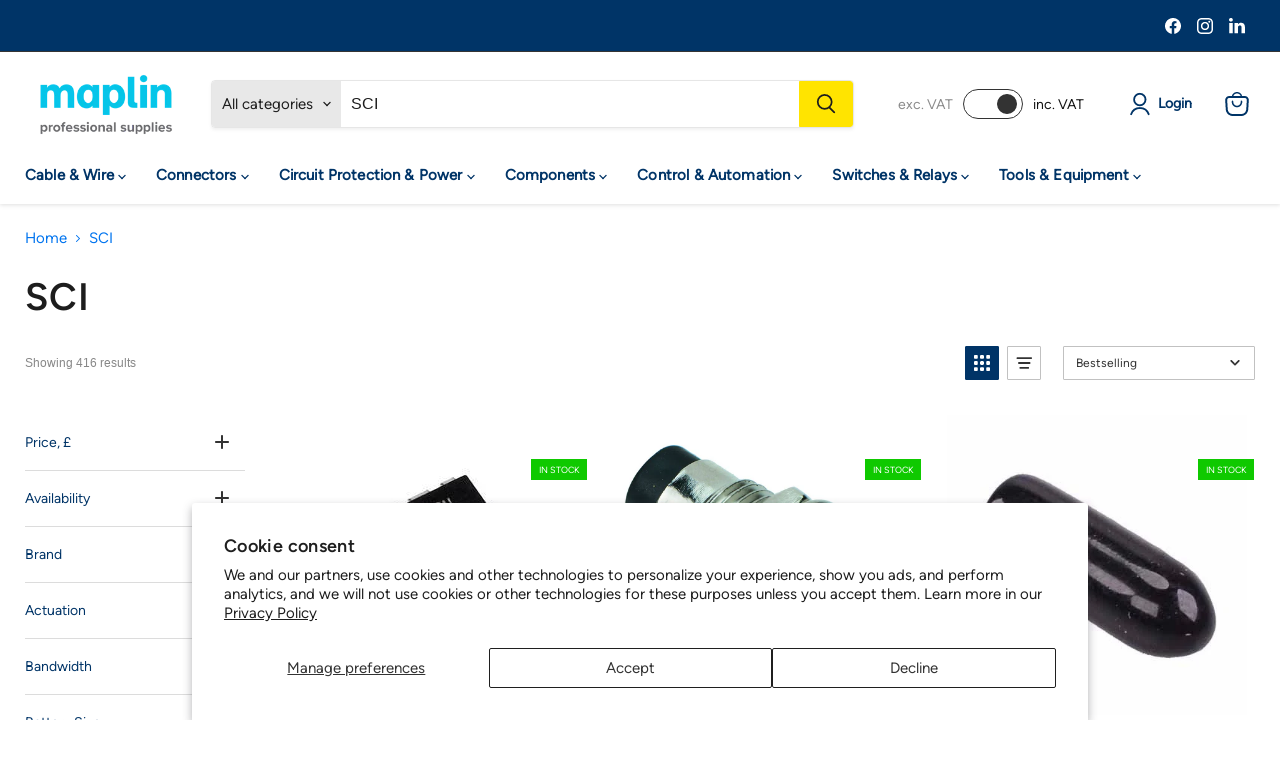

--- FILE ---
content_type: text/css
request_url: https://pro.maplin.co.uk/cdn/shop/t/24/assets/custom-switch.css?v=162167915648352924551761755614
body_size: -392
content:
.site-navigation .navmenu-meganav.navmenu-meganav--desktop{overflow:visible!important}.site-navigation .navmenu-meganav--desktop .navmenu-meganav-standard__wrapper{display:flex;align-items:stretch;gap:0 24px;min-width:0;overflow-y:hidden}.site-navigation .navmenu-meganav--desktop .navmenu-meganav-standard__wrapper .navmenu-depth-3.navmenu-submenu{display:flex!important;flex-direction:column;flex-wrap:wrap;height:420px;align-content:flex-start;align-items:flex-start;gap:4px 20px;width:auto}.site-navigation .navmenu-meganav--desktop .navmenu-meganav-standard__wrapper .navmenu-depth-3.navmenu-submenu>.navmenu-item{width:220px;flex:0 0 auto;list-style:none;break-inside:avoid}ul.navmenu.navmenu-meganav-standard__items{max-width:100%!important;padding-left:25px;padding-right:25px;grid-template-columns:repeat(auto-fit,minmax(175px,max-content))!important;justify-content:start}
/*# sourceMappingURL=/cdn/shop/t/24/assets/custom-switch.css.map?v=162167915648352924551761755614 */


--- FILE ---
content_type: text/javascript;charset=UTF-8
request_url: https://searchserverapi1.com/getresults?api_key=8V8e2c4T8w&q=SCI&sortBy=sales_amount&sortOrder=desc&restrictBy%5Bshopify_market_catalogs%5D=6377374005&startIndex=0&maxResults=48&items=true&pages=true&categories=true&suggestions=true&queryCorrection=true&suggestionsMaxResults=3&pageStartIndex=0&pagesMaxResults=20&categoryStartIndex=0&categoriesMaxResults=20&facets=true&facetsShowUnavailableOptions=false&recentlyViewedProducts=&recentlyAddedToCartProducts=&recentlyPurchasedProducts=&ResultsTitleStrings=2&ResultsDescriptionStrings=0&collection=all&timeZoneName=UTC&searchUuid=96e43c6a-5e0f-4eee-9d9d-982b92623aaa&output=jsonp&callback=jQuery371039978479326557537_1768982842292&_=1768982842293
body_size: 13998
content:
jQuery371039978479326557537_1768982842292({"totalItems":416,"startIndex":0,"itemsPerPage":48,"currentItemCount":48,"is_collection_mode":"true","suggestions":["sci switch","sci knob","sci r13"],"items":[{"product_id":"8370968297781","original_product_id":"8370968297781","title":"NE555P Timer IC","description":"","link":"\/products\/ne555p-timer-ic","price":"0.9500","list_price":"0.9500","quantity":"1","product_code":"551372","image_link":"https:\/\/cdn.shopify.com\/s\/files\/1\/0695\/1347\/8453\/files\/13389f10-e04a-4712-b22a-f189dc6b9c24_b7f4cdab-93d7-4633-9f7e-edc68d91b5eb_large.jpg?v=1738801974","vendor":"Texas Instruments","discount":"0","add_to_cart_id":"45374821433653","shopify_variants":[{"variant_id":"45374821433653","sku":"551372","barcode":"5063200275918","price":"0.9500","list_price":"0.9500","taxable":"1","options":{"Title":"Default Title"},"available":"1","search_variant_metafields_data":[],"filter_variant_metafields_data":[],"image_link":"","image_alt":"","quantity_at_location_75222024501":"86","quantity_total":"86","link":"\/products\/ne555p-timer-ic?variant=45374821433653"}],"shopify_images":["https:\/\/cdn.shopify.com\/s\/files\/1\/0695\/1347\/8453\/files\/13389f10-e04a-4712-b22a-f189dc6b9c24_b7f4cdab-93d7-4633-9f7e-edc68d91b5eb_large.jpg?v=1738801974"],"tags":"QuantityC","quantity_total":"86"},{"product_id":"8361982624053","original_product_id":"8361982624053","title":"5mm Chrome Recessed LED Bezel Holder R9-4815","description":"","link":"\/products\/5mm-chrome-recessed-led-bezel-holder-r9-4815","price":"0.8400","list_price":"0.8400","quantity":"1","product_code":"550015","image_link":"https:\/\/cdn.shopify.com\/s\/files\/1\/0695\/1347\/8453\/files\/b610e44e-7ea3-4176-8a0a-6c927e0fc646_a9a1a105-6658-4758-9198-f5254bb535f3_large.jpg?v=1738796185","vendor":"SCI","discount":"0","add_to_cart_id":"45339412660533","shopify_variants":[{"variant_id":"45339412660533","sku":"550015","barcode":"5063200200866","price":"0.8400","list_price":"0.8400","taxable":"1","options":{"Title":"Default Title"},"available":"1","search_variant_metafields_data":[],"filter_variant_metafields_data":[],"image_link":"","image_alt":"","quantity_at_location_75222024501":"1238","quantity_total":"1238","link":"\/products\/5mm-chrome-recessed-led-bezel-holder-r9-4815?variant=45339412660533"}],"shopify_images":["https:\/\/cdn.shopify.com\/s\/files\/1\/0695\/1347\/8453\/files\/b610e44e-7ea3-4176-8a0a-6c927e0fc646_a9a1a105-6658-4758-9198-f5254bb535f3_large.jpg?v=1738796185"],"tags":"bestseller[:ATTR:]QuantityC","quantity_total":"1238"},{"product_id":"8364431638837","original_product_id":"8364431638837","title":"TA1 \/ TA2 Black Toggle Switch Lever Cover 55-21-4 SCI","description":"","link":"\/products\/ta1-ta2-black-toggle-switch-lever-cover-55-21-4-sci","price":"0.3600","list_price":"0.3600","quantity":"1","product_code":"482612","image_link":"https:\/\/cdn.shopify.com\/s\/files\/1\/0695\/1347\/8453\/files\/5d6975d0-d9d1-4faf-9c19-6f851fa16c32_19f9673e-ebab-488e-b563-37bc84380449_large.jpg?v=1738790503","vendor":"SCI","discount":"0","add_to_cart_id":"45350098993461","shopify_variants":[{"variant_id":"45350098993461","sku":"482612","barcode":"5063200031262","price":"0.3600","list_price":"0.3600","taxable":"1","options":{"Title":"Default Title"},"available":"1","search_variant_metafields_data":[],"filter_variant_metafields_data":[],"image_link":"","image_alt":"","quantity_at_location_75222024501":"2717","quantity_total":"2717","link":"\/products\/ta1-ta2-black-toggle-switch-lever-cover-55-21-4-sci?variant=45350098993461"}],"shopify_images":["https:\/\/cdn.shopify.com\/s\/files\/1\/0695\/1347\/8453\/files\/5d6975d0-d9d1-4faf-9c19-6f851fa16c32_19f9673e-ebab-488e-b563-37bc84380449_large.jpg?v=1738790503"],"tags":"QuantityC[:ATTR:]switch","quantity_total":"2717"},{"product_id":"8360826470709","original_product_id":"8360826470709","title":"GP Pack of 4 AA Batteries Greencell Heavy Duty Zinc Chloride","description":"","link":"\/products\/gp-pack-of-4-aa-batteries-greencell-heavy-duty-zinc-chloride","price":"1.6800","list_price":"1.6800","quantity":"1","product_code":"480886","image_link":"https:\/\/cdn.shopify.com\/s\/files\/1\/0695\/1347\/8453\/files\/54f4556a-8fea-49ce-9699-1dccbbccbd84_5a7c7ab9-a701-4369-bbc3-f789d95d2a4c_large.jpg?v=1738791562","vendor":"GP","discount":"0","add_to_cart_id":"45333555839285","shopify_variants":[{"variant_id":"45333555839285","sku":"480886","barcode":"5063200239620","price":"1.6800","list_price":"1.6800","taxable":"1","options":{"Title":"Default Title"},"available":"1","search_variant_metafields_data":[],"filter_variant_metafields_data":[],"image_link":"","image_alt":"","quantity_at_location_75222024501":"38","quantity_total":"38","link":"\/products\/gp-pack-of-4-aa-batteries-greencell-heavy-duty-zinc-chloride?variant=45333555839285"}],"shopify_images":["https:\/\/cdn.shopify.com\/s\/files\/1\/0695\/1347\/8453\/files\/54f4556a-8fea-49ce-9699-1dccbbccbd84_5a7c7ab9-a701-4369-bbc3-f789d95d2a4c_large.jpg?v=1738791562"],"tags":"QuantityA","quantity_total":"38"},{"product_id":"8360931950901","original_product_id":"8360931950901","title":"PN-38D 6.1mm Control Knob 15.5mm","description":"","link":"\/products\/pn-38d-6-1mm-control-knob-15-5mm","price":"0.6900","list_price":"0.6900","quantity":"1","product_code":"485158","image_link":"https:\/\/cdn.shopify.com\/s\/files\/1\/0695\/1347\/8453\/files\/a25cda71-6ec9-40fa-84c6-41586d903287_large.jpg?v=1738792509","vendor":"SCI","discount":"0","add_to_cart_id":"45333889876277","shopify_variants":[{"variant_id":"45333889876277","sku":"485158","barcode":"5063200081731","price":"0.6900","list_price":"0.6900","taxable":"1","options":{"Title":"Default Title"},"available":"1","search_variant_metafields_data":[],"filter_variant_metafields_data":[],"image_link":"","image_alt":"","quantity_at_location_75222024501":"524","quantity_total":"524","link":"\/products\/pn-38d-6-1mm-control-knob-15-5mm?variant=45333889876277"}],"shopify_images":["https:\/\/cdn.shopify.com\/s\/files\/1\/0695\/1347\/8453\/files\/a25cda71-6ec9-40fa-84c6-41586d903287_large.jpg?v=1738792509"],"tags":"QuantityC","quantity_total":"524"},{"product_id":"8360932049205","original_product_id":"8360932049205","title":"PN-38C 6.1mm Control Knob 20.3mm","description":"","link":"\/products\/pn-38c-6-1mm-control-knob-20-3mm","price":"0.6900","list_price":"0.6900","quantity":"1","product_code":"485161","image_link":"https:\/\/cdn.shopify.com\/s\/files\/1\/0695\/1347\/8453\/files\/fd48bab9-c94c-462b-8aec-ccd234ec9650_e1ada3b3-b9f7-4b80-bf8c-3caa194dee0f_large.jpg?v=1738792460","vendor":"SCI","discount":"0","add_to_cart_id":"45333890007349","shopify_variants":[{"variant_id":"45333890007349","sku":"485161","barcode":"5063200288222","price":"0.6900","list_price":"0.6900","taxable":"1","options":{"Title":"Default Title"},"available":"1","search_variant_metafields_data":[],"filter_variant_metafields_data":[],"image_link":"","image_alt":"","quantity_at_location_75222024501":"865","quantity_total":"865","link":"\/products\/pn-38c-6-1mm-control-knob-20-3mm?variant=45333890007349"}],"shopify_images":["https:\/\/cdn.shopify.com\/s\/files\/1\/0695\/1347\/8453\/files\/fd48bab9-c94c-462b-8aec-ccd234ec9650_e1ada3b3-b9f7-4b80-bf8c-3caa194dee0f_large.jpg?v=1738792460"],"tags":"QuantityC","quantity_total":"865"},{"product_id":"8360932802869","original_product_id":"8360932802869","title":"RN-114C Numbered 0-10 37mm Control Knob 6.35mm Shaft","description":"","link":"\/products\/calibrated-control-knob-37mm-rn-114c","price":"1.2900","list_price":"1.2900","quantity":"1","product_code":"551702","image_link":"https:\/\/cdn.shopify.com\/s\/files\/1\/0695\/1347\/8453\/files\/2e9563e9-4a5d-48d4-b14e-ee0044b5988f_708ab01b-9a58-4dbf-a7cb-a023e06feee6_large.jpg?v=1738792422","vendor":"SCI","discount":"0","add_to_cart_id":"45333891088693","shopify_variants":[{"variant_id":"45333891088693","sku":"551702","barcode":"5063200132303","price":"1.2900","list_price":"1.2900","taxable":"1","options":{"Title":"Default Title"},"available":"1","search_variant_metafields_data":[],"filter_variant_metafields_data":[],"image_link":"","image_alt":"","quantity_at_location_75222024501":"453","quantity_total":"453","link":"\/products\/calibrated-control-knob-37mm-rn-114c?variant=45333891088693"}],"shopify_images":["https:\/\/cdn.shopify.com\/s\/files\/1\/0695\/1347\/8453\/files\/2e9563e9-4a5d-48d4-b14e-ee0044b5988f_708ab01b-9a58-4dbf-a7cb-a023e06feee6_large.jpg?v=1738792422"],"tags":"QuantityC","quantity_total":"453"},{"product_id":"8365977436469","original_product_id":"8365977436469","title":"220nF 63V 5mm Polyester Box Capacitor 10% R82DC3220AA60K","description":"","link":"\/products\/220nf-63v-5mm-polyester-box-capacitor-10-r82dc3220aa60k","price":"0.2800","list_price":"0.2800","quantity":"1","product_code":"552104","image_link":"https:\/\/cdn.shopify.com\/s\/files\/1\/0695\/1347\/8453\/files\/bc42bb1d-1669-4ce8-8840-148e3fed5aad_4425d843-6dba-4051-801a-3087e3fa4754_large.jpg?v=1738800793","vendor":"Kemet","discount":"0","add_to_cart_id":"45356484591925","shopify_variants":[{"variant_id":"45356484591925","sku":"552104","barcode":"5063200265070","price":"0.2800","list_price":"0.2800","taxable":"1","options":{"Title":"Default Title"},"available":"1","search_variant_metafields_data":[],"filter_variant_metafields_data":[],"image_link":"","image_alt":"","quantity_at_location_75222024501":"299","quantity_total":"299","link":"\/products\/220nf-63v-5mm-polyester-box-capacitor-10-r82dc3220aa60k?variant=45356484591925"}],"shopify_images":["https:\/\/cdn.shopify.com\/s\/files\/1\/0695\/1347\/8453\/files\/bc42bb1d-1669-4ce8-8840-148e3fed5aad_4425d843-6dba-4051-801a-3087e3fa4754_large.jpg?v=1738800793"],"tags":"QuantityD","quantity_total":"299"},{"product_id":"8365977567541","original_product_id":"8365977567541","title":"1uF 63V 5mm Polyester Box Capacitor 10% R82DC4100AA60K","description":"","link":"\/products\/1uf-63v-5mm-polyester-box-capacitor-10-r82dc4100aa60k","price":"0.6900","list_price":"0.6900","quantity":"1","product_code":"552108","image_link":"https:\/\/cdn.shopify.com\/s\/files\/1\/0695\/1347\/8453\/files\/b90e3328-1597-45b4-bb8e-2caf19173b9c_fee38e16-6ad9-4e05-97e4-c2268659f4e2_large.jpg?v=1738801163","vendor":"Kemet","discount":"0","add_to_cart_id":"45356484722997","shopify_variants":[{"variant_id":"45356484722997","sku":"552108","barcode":"5063200132761","price":"0.6900","list_price":"0.6900","taxable":"1","options":{"Title":"Default Title"},"available":"1","search_variant_metafields_data":[],"filter_variant_metafields_data":[],"image_link":"","image_alt":"","quantity_at_location_75222024501":"456","quantity_total":"456","link":"\/products\/1uf-63v-5mm-polyester-box-capacitor-10-r82dc4100aa60k?variant=45356484722997"}],"shopify_images":["https:\/\/cdn.shopify.com\/s\/files\/1\/0695\/1347\/8453\/files\/b90e3328-1597-45b4-bb8e-2caf19173b9c_fee38e16-6ad9-4e05-97e4-c2268659f4e2_large.jpg?v=1738801163"],"tags":"QuantityD","quantity_total":"456"},{"product_id":"9079964205365","original_product_id":"9079964205365","title":"100nF 63V 5mm Polyester Box Capacitor 10% R82DC3100AA50K","description":"","link":"\/products\/100nf-63v-5mm-polyester-box-capacitor-10-r82dc3100aa50k","price":"0.2100","list_price":"0.2100","quantity":"1","product_code":"552102","image_link":"https:\/\/cdn.shopify.com\/s\/files\/1\/0695\/1347\/8453\/files\/9b63d62d-9536-47ed-b40e-f0798d66e349_large.jpg?v=1738801096","vendor":"Kemet","discount":"0","add_to_cart_id":"47971937222965","shopify_variants":[{"variant_id":"47971937222965","sku":"552102","barcode":"5063200242699","price":"0.2100","list_price":"0.2100","taxable":"1","options":{"Title":"Default Title"},"available":"1","search_variant_metafields_data":[],"filter_variant_metafields_data":[],"image_link":"","image_alt":"","quantity_at_location_75222024501":"514","quantity_total":"514","link":"\/products\/100nf-63v-5mm-polyester-box-capacitor-10-r82dc3100aa50k?variant=47971937222965"}],"shopify_images":["https:\/\/cdn.shopify.com\/s\/files\/1\/0695\/1347\/8453\/files\/9b63d62d-9536-47ed-b40e-f0798d66e349_large.jpg?v=1738801096"],"tags":"QuantityD","quantity_total":"514"},{"product_id":"15057257759103","original_product_id":"15057257759103","title":"(On)-Off-(On) Momentary Round 20mm Rocker Switch 16A SPDT R13-112I-02","description":"","link":"\/products\/on-off-on-momentary-round-20mm-rocker-switch-16a-spdt-r13-112i-02","price":"1.4500","list_price":"1.4500","quantity":"1","product_code":"490825","image_link":"https:\/\/cdn.shopify.com\/s\/files\/1\/0695\/1347\/8453\/files\/3cf27b9a-c251-467e-b015-321795996aac_large.jpg?v=1746222745","vendor":"SCI","discount":"0","add_to_cart_id":"55410178490751","shopify_variants":[{"variant_id":"55410178490751","sku":"490825","barcode":"5063200365749","price":"1.4500","list_price":"1.4500","taxable":"1","options":{"Title":"Default Title"},"available":"1","search_variant_metafields_data":[],"filter_variant_metafields_data":[],"image_link":"","image_alt":"","quantity_at_location_75222024501":"337","quantity_total":"337","link":"\/products\/on-off-on-momentary-round-20mm-rocker-switch-16a-spdt-r13-112i-02?variant=55410178490751"}],"shopify_images":["https:\/\/cdn.shopify.com\/s\/files\/1\/0695\/1347\/8453\/files\/3cf27b9a-c251-467e-b015-321795996aac_large.jpg?v=1746222745","https:\/\/cdn.shopify.com\/s\/files\/1\/0695\/1347\/8453\/files\/07d67dc8-a30a-4cac-800b-d564437a95cb_large.jpg?v=1746222744","https:\/\/cdn.shopify.com\/s\/files\/1\/0695\/1347\/8453\/files\/203b65a4-2689-4c64-bce5-a10359d07f5f_large.jpg?v=1746222745"],"shopify_images_alt":["","",""],"tags":"QuantityC[:ATTR:]switch","quantity_total":"337"},{"product_id":"8115530170677","original_product_id":"8115530170677","title":"MTE102A1 On-On Miniature Toggle Switch SPDT 3A","description":"","link":"\/products\/mte102a1-on-on-miniature-toggle-switch-spdt-3a","price":"1.3600","list_price":"1.3600","quantity":"1","product_code":"482611","image_link":"https:\/\/cdn.shopify.com\/s\/files\/1\/0695\/1347\/8453\/files\/e17bd6a8-5f56-49e3-a4f8-a581d89b09a1_large.jpg?v=1738790588","vendor":"SCI","discount":"0","add_to_cart_id":"44404757266741","shopify_variants":[{"variant_id":"44404757266741","sku":"482611","barcode":"5056240348094","price":"1.3600","list_price":"1.3600","taxable":"1","options":{"Title":"Default Title"},"available":"1","search_variant_metafields_data":[],"filter_variant_metafields_data":[],"image_link":"","image_alt":"","quantity_at_location_75222024501":"613","quantity_total":"613","link":"\/products\/mte102a1-on-on-miniature-toggle-switch-spdt-3a?variant=44404757266741"}],"shopify_images":["https:\/\/cdn.shopify.com\/s\/files\/1\/0695\/1347\/8453\/files\/e17bd6a8-5f56-49e3-a4f8-a581d89b09a1_large.jpg?v=1738790588"],"tags":"QuantityC[:ATTR:]switch","quantity_total":"613"},{"product_id":"8360837120309","original_product_id":"8360837120309","title":"5V Piezo PCB Mount Buzzer 14x7.8mm","description":"","link":"\/products\/5v-piezo-pcb-mount-buzzer-14x7-8mm","price":"0.9100","list_price":"0.9100","quantity":"1","product_code":"483038","image_link":"https:\/\/cdn.shopify.com\/s\/files\/1\/0695\/1347\/8453\/files\/362c205a-a04d-48d9-85fd-a15dbbe98bb4_1fa4bf6d-9c85-437c-b53c-9eb5b6599c97_large.jpg?v=1738791746","vendor":"Switch Electronics","discount":"0","add_to_cart_id":"45333580972341","shopify_variants":[{"variant_id":"45333580972341","sku":"483038","barcode":"5063200083636","price":"0.9100","list_price":"0.9100","taxable":"1","options":{"Title":"Default Title"},"available":"1","search_variant_metafields_data":[],"filter_variant_metafields_data":[],"image_link":"","image_alt":"","quantity_at_location_75222024501":"360","quantity_total":"360","link":"\/products\/5v-piezo-pcb-mount-buzzer-14x7-8mm?variant=45333580972341"}],"shopify_images":["https:\/\/cdn.shopify.com\/s\/files\/1\/0695\/1347\/8453\/files\/362c205a-a04d-48d9-85fd-a15dbbe98bb4_1fa4bf6d-9c85-437c-b53c-9eb5b6599c97_large.jpg?v=1738791746"],"tags":"QuantityC","quantity_total":"360"},{"product_id":"8360929853749","original_product_id":"8360929853749","title":"PN-38C 6.4mm Control Knob 20.3mm","description":"","link":"\/products\/pn-38c-6-4mm-control-knob-20-3mm","price":"0.5700","list_price":"0.5700","quantity":"1","product_code":"480158","image_link":"https:\/\/cdn.shopify.com\/s\/files\/1\/0695\/1347\/8453\/files\/c5c42186-6999-4f4b-8a90-64bf6fa666ca_a3a38070-62ec-496c-9e6d-886ffba12816_large.jpg?v=1738792438","vendor":"SCI","discount":"0","add_to_cart_id":"45333884338485","shopify_variants":[{"variant_id":"45333884338485","sku":"480158","barcode":"5063200001982","price":"0.5700","list_price":"0.5700","taxable":"1","options":{"Title":"Default Title"},"available":"1","search_variant_metafields_data":[],"filter_variant_metafields_data":[],"image_link":"","image_alt":"","quantity_at_location_75222024501":"1669","quantity_total":"1669","link":"\/products\/pn-38c-6-4mm-control-knob-20-3mm?variant=45333884338485"}],"shopify_images":["https:\/\/cdn.shopify.com\/s\/files\/1\/0695\/1347\/8453\/files\/c5c42186-6999-4f4b-8a90-64bf6fa666ca_a3a38070-62ec-496c-9e6d-886ffba12816_large.jpg?v=1738792438"],"tags":"QuantityC","quantity_total":"1669"},{"product_id":"8360931983669","original_product_id":"8360931983669","title":"PN-38A 6.1mm Control Knob 34.8mm","description":"","link":"\/products\/pn-38a-6-1mm-control-knob-34-8mm","price":"0.5400","list_price":"0.5400","quantity":"1","product_code":"485159","image_link":"https:\/\/cdn.shopify.com\/s\/files\/1\/0695\/1347\/8453\/files\/91c44a9f-cb86-4882-9ef8-438fd76b4fcd_large.jpg?v=1738792622","vendor":"SCI","discount":"0","add_to_cart_id":"45333889941813","shopify_variants":[{"variant_id":"45333889941813","sku":"485159","barcode":"5063200147178","price":"0.5400","list_price":"0.5400","taxable":"1","options":{"Title":"Default Title"},"available":"1","search_variant_metafields_data":[],"filter_variant_metafields_data":[],"image_link":"","image_alt":"","quantity_at_location_75222024501":"1194","quantity_total":"1194","link":"\/products\/pn-38a-6-1mm-control-knob-34-8mm?variant=45333889941813"}],"shopify_images":["https:\/\/cdn.shopify.com\/s\/files\/1\/0695\/1347\/8453\/files\/91c44a9f-cb86-4882-9ef8-438fd76b4fcd_large.jpg?v=1738792622"],"tags":"QuantityC","quantity_total":"1194"},{"product_id":"8361163915573","original_product_id":"8361163915573","title":"2.4GHz Wireless Radio Transceiver Module NRF24L01","description":"","link":"\/products\/2-4ghz-wireless-radio-transceiver-module-nrf24l01","price":"2.3000","list_price":"2.3000","quantity":"1","product_code":"552420","image_link":"https:\/\/cdn.shopify.com\/s\/files\/1\/0695\/1347\/8453\/files\/afe37d1d-1819-46f3-8af3-e6d528f11d5d_074422f8-e896-455e-875d-1f259fe52b2b_large.jpg?v=1738793637","vendor":"Switch Electronics","discount":"0","add_to_cart_id":"45334952608053","shopify_variants":[{"variant_id":"45334952608053","sku":"552420","barcode":"5056240315164","price":"2.3000","list_price":"2.3000","taxable":"1","options":{"Title":"Default Title"},"available":"1","search_variant_metafields_data":[],"filter_variant_metafields_data":[],"image_link":"","image_alt":"","quantity_at_location_75222024501":"30","quantity_total":"30","link":"\/products\/2-4ghz-wireless-radio-transceiver-module-nrf24l01?variant=45334952608053"}],"shopify_images":["https:\/\/cdn.shopify.com\/s\/files\/1\/0695\/1347\/8453\/files\/afe37d1d-1819-46f3-8af3-e6d528f11d5d_074422f8-e896-455e-875d-1f259fe52b2b_large.jpg?v=1738793637"],"tags":"QuantityB","quantity_total":"30"},{"product_id":"8361862627637","original_product_id":"8361862627637","title":"R3-12E Black 20mm Panel Mount Fuse Holder 10A 250V","description":"","link":"\/products\/r3-12e-black-20mm-panel-mount-fuse-holder-10a-250v","price":"0.8400","list_price":"0.8400","quantity":"1","product_code":"480164","image_link":"https:\/\/cdn.shopify.com\/s\/files\/1\/0695\/1347\/8453\/files\/2e18f353-49cd-4d21-be0c-f70b73839661_76672179-2444-4bce-a0ff-ce74a202a4a3_large.jpg?v=1738794725","vendor":"SCI","discount":"0","add_to_cart_id":"45338850591029","shopify_variants":[{"variant_id":"45338850591029","sku":"480164","barcode":"5063200027975","price":"0.8400","list_price":"0.8400","taxable":"1","options":{"Title":"Default Title"},"available":"1","search_variant_metafields_data":[],"filter_variant_metafields_data":[],"image_link":"","image_alt":"","quantity_at_location_75222024501":"626","quantity_total":"626","link":"\/products\/r3-12e-black-20mm-panel-mount-fuse-holder-10a-250v?variant=45338850591029"}],"shopify_images":["https:\/\/cdn.shopify.com\/s\/files\/1\/0695\/1347\/8453\/files\/2e18f353-49cd-4d21-be0c-f70b73839661_76672179-2444-4bce-a0ff-ce74a202a4a3_large.jpg?v=1738794725"],"tags":"QuantityC","quantity_total":"626"},{"product_id":"8361864102197","original_product_id":"8361864102197","title":"R3-43C Mini Blade In-line Automotive Fuse Holder 15A","description":"","link":"\/products\/r3-43c-mini-blade-in-line-automotive-fuse-holder-15a","price":"1.7300","list_price":"1.7300","quantity":"1","product_code":"483203","image_link":"https:\/\/cdn.shopify.com\/s\/files\/1\/0695\/1347\/8453\/files\/53963779-0c70-4a5a-ad19-d18ac1ea521f_1dd99b16-4b70-4659-bd1b-f1dcf74b7d73_large.jpg?v=1738794809","vendor":"SCI","discount":"0","add_to_cart_id":"45338854129973","shopify_variants":[{"variant_id":"45338854129973","sku":"483203","barcode":"5063200014074","price":"1.7300","list_price":"1.7300","taxable":"1","options":{"Title":"Default Title"},"available":"1","search_variant_metafields_data":[],"filter_variant_metafields_data":[],"image_link":"","image_alt":"","quantity_at_location_75222024501":"894","quantity_total":"894","link":"\/products\/r3-43c-mini-blade-in-line-automotive-fuse-holder-15a?variant=45338854129973"}],"shopify_images":["https:\/\/cdn.shopify.com\/s\/files\/1\/0695\/1347\/8453\/files\/53963779-0c70-4a5a-ad19-d18ac1ea521f_1dd99b16-4b70-4659-bd1b-f1dcf74b7d73_large.jpg?v=1738794809"],"tags":"QuantityC","quantity_total":"894"},{"product_id":"8364545081653","original_product_id":"8364545081653","title":"Red Off-(On) 15mm Push Button Momentary Switch SPST R13-523A","description":"","link":"\/products\/red-off-on-15mm-push-button-momentary-switch-spst-r13-523a","price":"1.3200","list_price":"1.3200","quantity":"1","product_code":"482614","image_link":"https:\/\/cdn.shopify.com\/s\/files\/1\/0695\/1347\/8453\/files\/5efd25a9-893c-4b58-a84a-43a5afafeddd_3e3ec44e-5795-4eb5-b508-99c17d4d6762_large.jpg?v=1738799283","vendor":"SCI","discount":"0","add_to_cart_id":"45350394593589","shopify_variants":[{"variant_id":"45350394593589","sku":"482614","barcode":"5056240348117","price":"1.3200","list_price":"1.3200","taxable":"1","options":{"Title":"Default Title"},"available":"1","search_variant_metafields_data":[],"filter_variant_metafields_data":[],"image_link":"","image_alt":"","quantity_at_location_75222024501":"960","quantity_total":"960","link":"\/products\/red-off-on-15mm-push-button-momentary-switch-spst-r13-523a?variant=45350394593589"}],"shopify_images":["https:\/\/cdn.shopify.com\/s\/files\/1\/0695\/1347\/8453\/files\/5efd25a9-893c-4b58-a84a-43a5afafeddd_3e3ec44e-5795-4eb5-b508-99c17d4d6762_large.jpg?v=1738799283"],"tags":"QuantityC[:ATTR:]switch","quantity_total":"960"},{"product_id":"8364545179957","original_product_id":"8364545179957","title":"Black Off-(On) 15mm Push Button Momentary Switch SPST R13-523A","description":"","link":"\/products\/black-off-on-15mm-push-button-momentary-switch-spst-r13-523a","price":"1.3200","list_price":"1.3200","quantity":"1","product_code":"482615","image_link":"https:\/\/cdn.shopify.com\/s\/files\/1\/0695\/1347\/8453\/files\/91fd4395-ef89-49d0-8538-ec0a71688e32_2c2e64dc-735a-411e-a2c2-adab9d6b163b_large.jpg?v=1738799518","vendor":"SCI","discount":"0","add_to_cart_id":"45350396002613","shopify_variants":[{"variant_id":"45350396002613","sku":"482615","barcode":"5056240348124","price":"1.3200","list_price":"1.3200","taxable":"1","options":{"Title":"Default Title"},"available":"1","search_variant_metafields_data":[],"filter_variant_metafields_data":[],"image_link":"","image_alt":"","quantity_at_location_75222024501":"146","quantity_total":"146","link":"\/products\/black-off-on-15mm-push-button-momentary-switch-spst-r13-523a?variant=45350396002613"}],"shopify_images":["https:\/\/cdn.shopify.com\/s\/files\/1\/0695\/1347\/8453\/files\/91fd4395-ef89-49d0-8538-ec0a71688e32_2c2e64dc-735a-411e-a2c2-adab9d6b163b_large.jpg?v=1738799518"],"tags":"bestseller[:ATTR:]QuantityC","quantity_total":"146"},{"product_id":"8365635469621","original_product_id":"8365635469621","title":"Black On-Off Inline Through Switch SPST 6A 250VAC R13-914","description":"","link":"\/products\/black-on-off-inline-through-switch-3-core-spst-6a-250vac-r13-914","price":"3.2300","list_price":"3.2300","quantity":"1","product_code":"132011","image_link":"https:\/\/cdn.shopify.com\/s\/files\/1\/0695\/1347\/8453\/files\/e644ac85-e54e-4de8-aa9c-2c966b82ee57_d58194ec-c695-4af1-85a8-550f4000ff75_large.jpg?v=1738789938","vendor":"SCI","discount":"0","add_to_cart_id":"45355457937717","shopify_variants":[{"variant_id":"45355457937717","sku":"132011","barcode":"5063200233888","price":"3.2300","list_price":"3.2300","taxable":"1","options":{"Title":"Default Title"},"available":"1","search_variant_metafields_data":[],"filter_variant_metafields_data":[],"image_link":"","image_alt":"","quantity_at_location_75222024501":"482","quantity_total":"482","link":"\/products\/black-on-off-inline-through-switch-3-core-spst-6a-250vac-r13-914?variant=45355457937717"}],"shopify_images":["https:\/\/cdn.shopify.com\/s\/files\/1\/0695\/1347\/8453\/files\/e644ac85-e54e-4de8-aa9c-2c966b82ee57_d58194ec-c695-4af1-85a8-550f4000ff75_large.jpg?v=1738789938"],"tags":"QuantityC[:ATTR:]switch","quantity_total":"482"},{"product_id":"8365637894453","original_product_id":"8365637894453","title":"Rectangle 36x28mm Rocker Switch Cover R13-69-29","description":"","link":"\/products\/rectangle-36x28mm-rocker-switch-cover-r13-69-29","price":"0.4300","list_price":"0.4300","quantity":"1","product_code":"485154","image_link":"https:\/\/cdn.shopify.com\/s\/files\/1\/0695\/1347\/8453\/files\/217d3c09-bc25-424e-869f-4297f3a4a5f0_46431083-4f49-42f8-9918-aec139b92535_large.jpg?v=1738790009","vendor":"SCI","discount":"0","add_to_cart_id":"45355467702581","shopify_variants":[{"variant_id":"45355467702581","sku":"485154","barcode":"5063200067285","price":"0.4300","list_price":"0.4300","taxable":"1","options":{"Title":"Default Title"},"available":"1","search_variant_metafields_data":[],"filter_variant_metafields_data":[],"image_link":"","image_alt":"","quantity_at_location_75222024501":"891","quantity_total":"891","link":"\/products\/rectangle-36x28mm-rocker-switch-cover-r13-69-29?variant=45355467702581"}],"shopify_images":["https:\/\/cdn.shopify.com\/s\/files\/1\/0695\/1347\/8453\/files\/217d3c09-bc25-424e-869f-4297f3a4a5f0_46431083-4f49-42f8-9918-aec139b92535_large.jpg?v=1738790009"],"tags":"QuantityC[:ATTR:]switch","quantity_total":"891"},{"product_id":"8365977502005","original_product_id":"8365977502005","title":"470nF 63V 5mm Polyester Box Capacitor 10% R82DC3470AA60K","description":"","link":"\/products\/470nf-63v-5mm-polyester-box-capacitor-10-r82dc3470aa60k","price":"0.4300","list_price":"0.4300","quantity":"1","product_code":"552106","image_link":"https:\/\/cdn.shopify.com\/s\/files\/1\/0695\/1347\/8453\/files\/372cf536-14e3-484a-93ea-3adefb9a5e58_dab183bb-0f1c-4db8-bc57-80f571b7a6db_large.jpg?v=1738800722","vendor":"Kemet","discount":"0","add_to_cart_id":"45356484657461","shopify_variants":[{"variant_id":"45356484657461","sku":"552106","barcode":"5063200009100","price":"0.4300","list_price":"0.4300","taxable":"1","options":{"Title":"Default Title"},"available":"1","search_variant_metafields_data":[],"filter_variant_metafields_data":[],"image_link":"","image_alt":"","quantity_at_location_75222024501":"253","quantity_total":"253","link":"\/products\/470nf-63v-5mm-polyester-box-capacitor-10-r82dc3470aa60k?variant=45356484657461"}],"shopify_images":["https:\/\/cdn.shopify.com\/s\/files\/1\/0695\/1347\/8453\/files\/372cf536-14e3-484a-93ea-3adefb9a5e58_dab183bb-0f1c-4db8-bc57-80f571b7a6db_large.jpg?v=1738800722"],"tags":"QuantityD","quantity_total":"253"},{"product_id":"8365979566389","original_product_id":"8365979566389","title":"100pF 100V Polypropylene 5mm Capacitor \u00b12.5% Wima FKP2","description":"","link":"\/products\/100pf-100v-polypropylene-5mm-capacitor-2-5-wima-fkp2","price":"0.5400","list_price":"0.5400","quantity":"1","product_code":"482397","image_link":"https:\/\/cdn.shopify.com\/s\/files\/1\/0695\/1347\/8453\/files\/8d944f26-ba3f-473c-843c-d8645fdbe87a_large.jpg?v=1738801030","vendor":"Wima","discount":"0","add_to_cart_id":"45356499009845","shopify_variants":[{"variant_id":"45356499009845","sku":"482397","barcode":"5063200160306","price":"0.5400","list_price":"0.5400","taxable":"1","options":{"Title":"Default Title"},"available":"1","search_variant_metafields_data":[],"filter_variant_metafields_data":[],"image_link":"","image_alt":"","quantity_at_location_75222024501":"100","quantity_total":"100","link":"\/products\/100pf-100v-polypropylene-5mm-capacitor-2-5-wima-fkp2?variant=45356499009845"}],"shopify_images":["https:\/\/cdn.shopify.com\/s\/files\/1\/0695\/1347\/8453\/files\/8d944f26-ba3f-473c-843c-d8645fdbe87a_large.jpg?v=1738801030"],"tags":"QuantityC","quantity_total":"100"},{"product_id":"8365979664693","original_product_id":"8365979664693","title":"220pF 100V Polypropylene 5mm Capacitor \u00b12.5% Wima FKP2","description":"","link":"\/products\/220pf-100v-polypropylene-5mm-capacitor-2-5-wima-fkp2","price":"0.5400","list_price":"0.5400","quantity":"1","product_code":"482399","image_link":"https:\/\/cdn.shopify.com\/s\/files\/1\/0695\/1347\/8453\/files\/4af69177-11b6-495a-b53a-13cf32e0a15f_b88049d6-d9e0-4ab6-aecc-12c55d430711_large.jpg?v=1738800779","vendor":"Wima","discount":"0","add_to_cart_id":"45356499173685","shopify_variants":[{"variant_id":"45356499173685","sku":"482399","barcode":"5063200104140","price":"0.5400","list_price":"0.5400","taxable":"1","options":{"Title":"Default Title"},"available":"1","search_variant_metafields_data":[],"filter_variant_metafields_data":[],"image_link":"","image_alt":"","quantity_at_location_75222024501":"11","quantity_total":"11","link":"\/products\/220pf-100v-polypropylene-5mm-capacitor-2-5-wima-fkp2?variant=45356499173685"}],"shopify_images":["https:\/\/cdn.shopify.com\/s\/files\/1\/0695\/1347\/8453\/files\/4af69177-11b6-495a-b53a-13cf32e0a15f_b88049d6-d9e0-4ab6-aecc-12c55d430711_large.jpg?v=1738800779"],"tags":"QuantityC","quantity_total":"11"},{"product_id":"8365979730229","original_product_id":"8365979730229","title":"470pF 100V Polypropylene 5mm Capacitor \u00b12.5% Wima FKP2","description":"","link":"\/products\/470pf-100v-polypropylene-5mm-capacitor-2-5-wima-fkp2","price":"0.4800","list_price":"0.4800","quantity":"1","product_code":"482401","image_link":"https:\/\/cdn.shopify.com\/s\/files\/1\/0695\/1347\/8453\/files\/2042d0f7-c0ed-450e-942a-a1fa40b424be_3075289c-e1e0-4fc4-934d-770124c31bdd_large.jpg?v=1738800723","vendor":"Wima","discount":"0","add_to_cart_id":"45356500320565","shopify_variants":[{"variant_id":"45356500320565","sku":"482401","barcode":"5063200034522","price":"0.4800","list_price":"0.4800","taxable":"1","options":{"Title":"Default Title"},"available":"1","search_variant_metafields_data":[],"filter_variant_metafields_data":[],"image_link":"","image_alt":"","quantity_at_location_75222024501":"195","quantity_total":"195","link":"\/products\/470pf-100v-polypropylene-5mm-capacitor-2-5-wima-fkp2?variant=45356500320565"}],"shopify_images":["https:\/\/cdn.shopify.com\/s\/files\/1\/0695\/1347\/8453\/files\/2042d0f7-c0ed-450e-942a-a1fa40b424be_3075289c-e1e0-4fc4-934d-770124c31bdd_large.jpg?v=1738800723"],"tags":"QuantityC","quantity_total":"195"},{"product_id":"8365979828533","original_product_id":"8365979828533","title":"1nF 100V Polypropylene 5mm Capacitor \u00b12.5% Wima FKP2","description":"","link":"\/products\/1nf-100v-polypropylene-5mm-capacitor-2-5-wima-fkp2","price":"0.4300","list_price":"0.4300","quantity":"1","product_code":"482403","image_link":"https:\/\/cdn.shopify.com\/s\/files\/1\/0695\/1347\/8453\/files\/59d7b257-35e0-43b6-b424-37e59eb927a6_c35168ec-4899-4998-852f-18cde8f5f7a1_large.jpg?v=1738801031","vendor":"Wima","discount":"0","add_to_cart_id":"45356500517173","shopify_variants":[{"variant_id":"45356500517173","sku":"482403","barcode":"5063200183602","price":"0.4300","list_price":"0.4300","taxable":"1","options":{"Title":"Default Title"},"available":"1","search_variant_metafields_data":[],"filter_variant_metafields_data":[],"image_link":"","image_alt":"","quantity_at_location_75222024501":"684","quantity_total":"684","link":"\/products\/1nf-100v-polypropylene-5mm-capacitor-2-5-wima-fkp2?variant=45356500517173"}],"shopify_images":["https:\/\/cdn.shopify.com\/s\/files\/1\/0695\/1347\/8453\/files\/59d7b257-35e0-43b6-b424-37e59eb927a6_c35168ec-4899-4998-852f-18cde8f5f7a1_large.jpg?v=1738801031"],"tags":"QuantityC","quantity_total":"684"},{"product_id":"8365979861301","original_product_id":"8365979861301","title":"2.2nF 100V Polypropylene 5mm Capacitor \u00b12.5% Wima FKP2","description":"","link":"\/products\/2-2nf-100v-polypropylene-5mm-capacitor-2-5-wima-fkp2","price":"0.4800","list_price":"0.4800","quantity":"1","product_code":"482404","image_link":"https:\/\/cdn.shopify.com\/s\/files\/1\/0695\/1347\/8453\/files\/3b7107f0-c244-4c2d-b59f-3b23d860348d_48b2bde7-104d-4949-b415-22ea80c8703c_large.jpg?v=1738800898","vendor":"Wima","discount":"0","add_to_cart_id":"45356500549941","shopify_variants":[{"variant_id":"45356500549941","sku":"482404","barcode":"5063200088167","price":"0.4800","list_price":"0.4800","taxable":"1","options":{"Title":"Default Title"},"available":"1","search_variant_metafields_data":[],"filter_variant_metafields_data":[],"image_link":"","image_alt":"","quantity_at_location_75222024501":"327","quantity_total":"327","link":"\/products\/2-2nf-100v-polypropylene-5mm-capacitor-2-5-wima-fkp2?variant=45356500549941"}],"shopify_images":["https:\/\/cdn.shopify.com\/s\/files\/1\/0695\/1347\/8453\/files\/3b7107f0-c244-4c2d-b59f-3b23d860348d_48b2bde7-104d-4949-b415-22ea80c8703c_large.jpg?v=1738800898"],"tags":"QuantityC","quantity_total":"327"},{"product_id":"8368280633653","original_product_id":"8368280633653","title":"Red 4mm Stackable Test Plug R8-19","description":"","link":"\/products\/red-4mm-stackable-test-plug-r8-19","price":"0.9600","list_price":"0.9600","quantity":"1","product_code":"481950","image_link":"https:\/\/cdn.shopify.com\/s\/files\/1\/0695\/1347\/8453\/files\/c0a1964b-e01a-4ba6-b47b-f0ed1fbbcb48_6582716a-c985-4ee4-87e7-93b94c46b031_large.jpg?v=1738802844","vendor":"SCI","discount":"0","add_to_cart_id":"45366760210741","shopify_variants":[{"variant_id":"45366760210741","sku":"481950","barcode":"5063200081939","price":"0.9600","list_price":"0.9600","taxable":"1","options":{"Title":"Default Title"},"available":"1","search_variant_metafields_data":[],"filter_variant_metafields_data":[],"image_link":"","image_alt":"","quantity_at_location_75222024501":"109","quantity_total":"109","link":"\/products\/red-4mm-stackable-test-plug-r8-19?variant=45366760210741"}],"shopify_images":["https:\/\/cdn.shopify.com\/s\/files\/1\/0695\/1347\/8453\/files\/c0a1964b-e01a-4ba6-b47b-f0ed1fbbcb48_6582716a-c985-4ee4-87e7-93b94c46b031_large.jpg?v=1738802844"],"tags":"QuantityC","quantity_total":"109"},{"product_id":"8368280699189","original_product_id":"8368280699189","title":"Black 4mm Stackable Test Plug R8-19","description":"","link":"\/products\/black-4mm-stackable-test-plug-r8-19","price":"0.9600","list_price":"0.9600","quantity":"1","product_code":"481951","image_link":"https:\/\/cdn.shopify.com\/s\/files\/1\/0695\/1347\/8453\/files\/91843df1-0ae5-41b6-880a-28198a07dcfd_1ca050a7-b07e-48b5-a519-975a78f6b342_large.jpg?v=1738802868","vendor":"SCI","discount":"0","add_to_cart_id":"45366760276277","shopify_variants":[{"variant_id":"45366760276277","sku":"481951","barcode":"5063200225869","price":"0.9600","list_price":"0.9600","taxable":"1","options":{"Title":"Default Title"},"available":"1","search_variant_metafields_data":[],"filter_variant_metafields_data":[],"image_link":"","image_alt":"","quantity_at_location_75222024501":"396","quantity_total":"396","link":"\/products\/black-4mm-stackable-test-plug-r8-19?variant=45366760276277"}],"shopify_images":["https:\/\/cdn.shopify.com\/s\/files\/1\/0695\/1347\/8453\/files\/91843df1-0ae5-41b6-880a-28198a07dcfd_1ca050a7-b07e-48b5-a519-975a78f6b342_large.jpg?v=1738802868"],"tags":"QuantityC","quantity_total":"396"},{"product_id":"8368288629045","original_product_id":"8368288629045","title":"4mm Red Banana Socket 10A SCI R8-107","description":"","link":"\/products\/4mm-red-banana-socket-10a-sci-r8-107","price":"0.6900","list_price":"0.6900","quantity":"1","product_code":"550011","image_link":"https:\/\/cdn.shopify.com\/s\/files\/1\/0695\/1347\/8453\/files\/f7be67fe-3aea-4219-8f53-8f5ed70201ca_d76b9f5e-8548-4938-9bcc-0b2f26b9d47a_large.jpg?v=1738802836","vendor":"SCI","discount":"0","add_to_cart_id":"45366792159541","shopify_variants":[{"variant_id":"45366792159541","sku":"550011","barcode":"5063200263472","price":"0.6900","list_price":"0.6900","taxable":"1","options":{"Title":"Default Title"},"available":"1","search_variant_metafields_data":[],"filter_variant_metafields_data":[],"image_link":"","image_alt":"","quantity_at_location_75222024501":"180","quantity_total":"180","link":"\/products\/4mm-red-banana-socket-10a-sci-r8-107?variant=45366792159541"}],"shopify_images":["https:\/\/cdn.shopify.com\/s\/files\/1\/0695\/1347\/8453\/files\/f7be67fe-3aea-4219-8f53-8f5ed70201ca_d76b9f5e-8548-4938-9bcc-0b2f26b9d47a_large.jpg?v=1738802836"],"tags":"QuantityC","quantity_total":"180"},{"product_id":"8368288661813","original_product_id":"8368288661813","title":"4mm Black Banana Socket 10A SCI R8-107","description":"","link":"\/products\/4mm-black-banana-socket-10a-sci-r8-107","price":"0.6900","list_price":"0.6900","quantity":"1","product_code":"550012","image_link":"https:\/\/cdn.shopify.com\/s\/files\/1\/0695\/1347\/8453\/files\/12b5b39f-b086-48f0-a0ae-d8baf17386f4_fc3b146e-a209-49e3-808b-a5c241215e66_large.jpg?v=1738802682","vendor":"SCI","discount":"0","add_to_cart_id":"45366792323381","shopify_variants":[{"variant_id":"45366792323381","sku":"550012","barcode":"5063200161358","price":"0.6900","list_price":"0.6900","taxable":"1","options":{"Title":"Default Title"},"available":"1","search_variant_metafields_data":[],"filter_variant_metafields_data":[],"image_link":"","image_alt":"","quantity_at_location_75222024501":"153","quantity_total":"153","link":"\/products\/4mm-black-banana-socket-10a-sci-r8-107?variant=45366792323381"}],"shopify_images":["https:\/\/cdn.shopify.com\/s\/files\/1\/0695\/1347\/8453\/files\/12b5b39f-b086-48f0-a0ae-d8baf17386f4_fc3b146e-a209-49e3-808b-a5c241215e66_large.jpg?v=1738802682"],"tags":"QuantityC","quantity_total":"153"},{"product_id":"8388405625141","original_product_id":"8388405625141","title":"Automotive Starter Button Push Switch 60A 12VDC A2-24","description":"","link":"\/products\/automotive-starter-button-push-switch-60a-12vdc-a2-24","price":"3.2100","list_price":"3.2100","quantity":"1","product_code":"483198","image_link":"https:\/\/cdn.shopify.com\/s\/files\/1\/0695\/1347\/8453\/files\/80d2814b-9749-4790-aa95-4b61db5db452_69e1c41e-310f-4102-b81c-30e4d5b96963_large.jpg?v=1738799717","vendor":"SCI","discount":"0","add_to_cart_id":"45454360248629","shopify_variants":[{"variant_id":"45454360248629","sku":"483198","barcode":"5063200256184","price":"3.2100","list_price":"3.2100","taxable":"1","options":{"Title":"Default Title"},"available":"1","search_variant_metafields_data":[],"filter_variant_metafields_data":[],"image_link":"","image_alt":"","quantity_at_location_75222024501":"223","quantity_total":"223","link":"\/products\/automotive-starter-button-push-switch-60a-12vdc-a2-24?variant=45454360248629"}],"shopify_images":["https:\/\/cdn.shopify.com\/s\/files\/1\/0695\/1347\/8453\/files\/80d2814b-9749-4790-aa95-4b61db5db452_69e1c41e-310f-4102-b81c-30e4d5b96963_large.jpg?v=1738799717"],"tags":"QuantityA[:ATTR:]switch","quantity_total":"223"},{"product_id":"8627235258677","original_product_id":"8627235258677","title":"WS2812B RGB Programmable 5050 SMD LED PLCC-4","description":"","link":"\/products\/ws2812b-rgb-programmable-5050-smd-led-plcc-4","price":"0.3500","list_price":"0.3500","quantity":"1","product_code":"486271","image_link":"https:\/\/cdn.shopify.com\/s\/files\/1\/0695\/1347\/8453\/files\/4a6d7ee7-274f-432f-8b41-cc9c522c7e57_3118dad7-1cd8-4d7c-b0e1-fd13099e8808_large.jpg?v=1738793988","vendor":"Worldsemi","discount":"0","add_to_cart_id":"46582943777077","shopify_variants":[{"variant_id":"46582943777077","sku":"486271","barcode":"5063200336879","price":"0.3500","list_price":"0.3500","taxable":"1","options":{"Title":"Default Title"},"available":"1","search_variant_metafields_data":[],"filter_variant_metafields_data":[],"image_link":"","image_alt":"","quantity_at_location_75222024501":"114","quantity_total":"114","link":"\/products\/ws2812b-rgb-programmable-5050-smd-led-plcc-4?variant=46582943777077"}],"shopify_images":["https:\/\/cdn.shopify.com\/s\/files\/1\/0695\/1347\/8453\/files\/4a6d7ee7-274f-432f-8b41-cc9c522c7e57_3118dad7-1cd8-4d7c-b0e1-fd13099e8808_large.jpg?v=1738793988"],"tags":"QuantityD","quantity_total":"114"},{"product_id":"9700489920821","original_product_id":"9700489920821","title":"2 Way 12mm Hole ABS Switch Panel PR18-A2","description":"","link":"\/products\/2-way-12mm-hole-abs-switch-panel-pr18-a2","price":"0.9600","list_price":"0.9600","quantity":"1","product_code":"489745","image_link":"https:\/\/cdn.shopify.com\/s\/files\/1\/0695\/1347\/8453\/files\/3cfd9da4-795f-442b-9a11-5c58b5ba88ea_fd32a48e-7775-48df-9f2e-558eaa970025_large.jpg?v=1738790418","vendor":"SCI","discount":"0","add_to_cart_id":"49678057406773","shopify_variants":[{"variant_id":"49678057406773","sku":"489745","barcode":"5063200362113","price":"0.9600","list_price":"0.9600","taxable":"1","options":{"Title":"Default Title"},"available":"1","search_variant_metafields_data":[],"filter_variant_metafields_data":[],"image_link":"","image_alt":"","quantity_at_location_75222024501":"286","quantity_total":"286","link":"\/products\/2-way-12mm-hole-abs-switch-panel-pr18-a2?variant=49678057406773"}],"shopify_images":["https:\/\/cdn.shopify.com\/s\/files\/1\/0695\/1347\/8453\/files\/3cfd9da4-795f-442b-9a11-5c58b5ba88ea_fd32a48e-7775-48df-9f2e-558eaa970025_large.jpg?v=1738790418","https:\/\/cdn.shopify.com\/s\/files\/1\/0695\/1347\/8453\/files\/64205605-059a-4f98-8ca0-84695b258c42_950141bc-5e57-440a-9c45-83cd8e4acb1d_large.jpg?v=1738790418"],"shopify_images_alt":["",""],"tags":"QuantityC[:ATTR:]switch","quantity_total":"286"},{"product_id":"15057257595263","original_product_id":"15057257595263","title":"On-Off Black 16mm Rocker Switch 10A SPST R13-228A","description":"","link":"\/products\/on-off-black-16mm-rocker-switch-10a-spst-r13-228a","price":"1.9400","list_price":"1.9400","quantity":"1","product_code":"490822","image_link":"https:\/\/cdn.shopify.com\/s\/files\/1\/0695\/1347\/8453\/files\/fe238dc2-4a0c-460e-a9f0-90ae686d874f_large.jpg?v=1746222741","vendor":"SCI","discount":"0","add_to_cart_id":"55410178326911","shopify_variants":[{"variant_id":"55410178326911","sku":"490822","barcode":"5063200365718","price":"1.9400","list_price":"1.9400","taxable":"1","options":{"Title":"Default Title"},"available":"1","search_variant_metafields_data":[],"filter_variant_metafields_data":[],"image_link":"","image_alt":"","quantity_at_location_75222024501":"464","quantity_total":"464","link":"\/products\/on-off-black-16mm-rocker-switch-10a-spst-r13-228a?variant=55410178326911"}],"shopify_images":["https:\/\/cdn.shopify.com\/s\/files\/1\/0695\/1347\/8453\/files\/fe238dc2-4a0c-460e-a9f0-90ae686d874f_large.jpg?v=1746222741","https:\/\/cdn.shopify.com\/s\/files\/1\/0695\/1347\/8453\/files\/3c4df6a4-cf58-484c-8b14-021f73fbcc0d_large.jpg?v=1746222741","https:\/\/cdn.shopify.com\/s\/files\/1\/0695\/1347\/8453\/files\/d085ac79-f539-403c-832b-c842b94511f5_large.jpg?v=1746222741"],"shopify_images_alt":["","",""],"tags":"QuantityC[:ATTR:]switch","quantity_total":"464"},{"product_id":"15057257660799","original_product_id":"15057257660799","title":"On-Off Black Round 20mm Rocker Switch 16A SPST R13-112A-02","description":"","link":"\/products\/on-off-black-round-20mm-rocker-switch-16a-spst-r13-112a-02","price":"0.8200","list_price":"0.8200","quantity":"1","product_code":"490824","image_link":"https:\/\/cdn.shopify.com\/s\/files\/1\/0695\/1347\/8453\/files\/70341d80-997f-4c61-9113-76fa7e21105e_large.jpg?v=1746222742","vendor":"SCI","discount":"0","add_to_cart_id":"55410178392447","shopify_variants":[{"variant_id":"55410178392447","sku":"490824","barcode":"5063200365732","price":"0.8200","list_price":"0.8200","taxable":"1","options":{"Title":"Default Title"},"available":"1","search_variant_metafields_data":[],"filter_variant_metafields_data":[],"image_link":"","image_alt":"","quantity_at_location_75222024501":"640","quantity_total":"640","link":"\/products\/on-off-black-round-20mm-rocker-switch-16a-spst-r13-112a-02?variant=55410178392447"}],"shopify_images":["https:\/\/cdn.shopify.com\/s\/files\/1\/0695\/1347\/8453\/files\/70341d80-997f-4c61-9113-76fa7e21105e_large.jpg?v=1746222742","https:\/\/cdn.shopify.com\/s\/files\/1\/0695\/1347\/8453\/files\/cd252b9b-d7eb-4560-ae1b-f48efcbdfe05_large.jpg?v=1746222742","https:\/\/cdn.shopify.com\/s\/files\/1\/0695\/1347\/8453\/files\/12d8b295-fab3-4d32-8e0f-3d09272a3370_large.jpg?v=1746222742"],"shopify_images_alt":["","",""],"tags":"QuantityC[:ATTR:]switch","quantity_total":"640"},{"product_id":"15057257726335","original_product_id":"15057257726335","title":"On-On Black 12mm Rocker Switch 6A DPDT R13-213B-03","description":"","link":"\/products\/on-on-black-12mm-rocker-switch-6a-dpdt-r13-213b-03","price":"1.1500","list_price":"1.1500","quantity":"1","product_code":"490823","image_link":"https:\/\/cdn.shopify.com\/s\/files\/1\/0695\/1347\/8453\/files\/e31c2d94-668a-4bcd-8788-4945fb15c0e5_large.jpg?v=1746222743","vendor":"SCI","discount":"0","add_to_cart_id":"55410178457983","shopify_variants":[{"variant_id":"55410178457983","sku":"490823","barcode":"5063200365725","price":"1.1500","list_price":"1.1500","taxable":"1","options":{"Title":"Default Title"},"available":"1","search_variant_metafields_data":[],"filter_variant_metafields_data":[],"image_link":"","image_alt":"","quantity_at_location_75222024501":"431","quantity_total":"431","link":"\/products\/on-on-black-12mm-rocker-switch-6a-dpdt-r13-213b-03?variant=55410178457983"}],"shopify_images":["https:\/\/cdn.shopify.com\/s\/files\/1\/0695\/1347\/8453\/files\/e31c2d94-668a-4bcd-8788-4945fb15c0e5_large.jpg?v=1746222743","https:\/\/cdn.shopify.com\/s\/files\/1\/0695\/1347\/8453\/files\/c5dc6064-3320-48a5-8c68-d6e7ca723367_large.jpg?v=1746222743"],"shopify_images_alt":["",""],"tags":"QuantityC[:ATTR:]switch","quantity_total":"431"},{"product_id":"15159661003135","original_product_id":"15159661003135","title":"Green 12V 5.2mm Panel Indicator LED Light R9-79L-11","description":"","link":"\/products\/green-12v-5-2mm-panel-indicator-led-light-r9-79l-11","price":"1.2400","list_price":"1.2400","quantity":"1","product_code":"491310","image_link":"https:\/\/cdn.shopify.com\/s\/files\/1\/0695\/1347\/8453\/files\/970f8b82-33dc-4751-8cfc-0affeb86f3d6_large.jpg?v=1750712814","vendor":"SCI","discount":"0","add_to_cart_id":"55619728179583","shopify_variants":[{"variant_id":"55619728179583","sku":"491310","barcode":"5063200379524","price":"1.2400","list_price":"1.2400","taxable":"1","options":{"Title":"Default Title"},"available":"1","search_variant_metafields_data":[],"filter_variant_metafields_data":[],"image_link":"","image_alt":"","quantity_at_location_75222024501":"46","quantity_total":"46","link":"\/products\/green-12v-5-2mm-panel-indicator-led-light-r9-79l-11?variant=55619728179583"}],"shopify_images":["https:\/\/cdn.shopify.com\/s\/files\/1\/0695\/1347\/8453\/files\/970f8b82-33dc-4751-8cfc-0affeb86f3d6_large.jpg?v=1750712814"],"tags":"QuantityC","quantity_total":"46"},{"product_id":"15160032035199","original_product_id":"15160032035199","title":"On-(Off) Normally Closed Momentary 16mm Push Button Switch 30A 12VDC A3-27B-07","description":"","link":"\/products\/on-off-normally-closed-momentary-16mm-push-button-switch-30a-12vdc-a3-27b-07","price":"2.6400","list_price":"2.6400","quantity":"1","product_code":"491427","image_link":"https:\/\/cdn.shopify.com\/s\/files\/1\/0695\/1347\/8453\/files\/3b3fff3e-04f7-4e95-b0af-4164cd1141f2_large.jpg?v=1750758483","vendor":"SCI","discount":"0","add_to_cart_id":"55621279482239","shopify_variants":[{"variant_id":"55621279482239","sku":"491427","barcode":"5063200380698","price":"2.6400","list_price":"2.6400","taxable":"1","options":{"Title":"Default Title"},"available":"1","search_variant_metafields_data":[],"filter_variant_metafields_data":[],"image_link":"","image_alt":"","quantity_at_location_75222024501":"1","quantity_total":"1","link":"\/products\/on-off-normally-closed-momentary-16mm-push-button-switch-30a-12vdc-a3-27b-07?variant=55621279482239"}],"shopify_images":["https:\/\/cdn.shopify.com\/s\/files\/1\/0695\/1347\/8453\/files\/3b3fff3e-04f7-4e95-b0af-4164cd1141f2_large.jpg?v=1750758483","https:\/\/cdn.shopify.com\/s\/files\/1\/0695\/1347\/8453\/files\/2c6b9c9d-7750-464a-8ee8-e8815fe9ca04_large.jpg?v=1750758482"],"shopify_images_alt":["",""],"tags":"QuantityB[:ATTR:]switch","quantity_total":"1"},{"product_id":"15160035541375","original_product_id":"15160035541375","title":"Red Long Hook Test Probe 3A 60VDC R8-16C","description":"","link":"\/products\/red-long-hook-test-probe-3a-60vdc-r8-16c","price":"2.7600","list_price":"2.7600","quantity":"1","product_code":"491367","image_link":"https:\/\/cdn.shopify.com\/s\/files\/1\/0695\/1347\/8453\/files\/699bd17e-cbef-4aea-a67d-45e951634510_large.jpg?v=1750758742","vendor":"SCI","discount":"0","add_to_cart_id":"55621292622207","shopify_variants":[{"variant_id":"55621292622207","sku":"491367","barcode":"5063200380094","price":"2.7600","list_price":"2.7600","taxable":"1","options":{"Title":"Default Title"},"available":"1","search_variant_metafields_data":[],"filter_variant_metafields_data":[],"image_link":"","image_alt":"","quantity_at_location_75222024501":"17","quantity_total":"17","link":"\/products\/red-long-hook-test-probe-3a-60vdc-r8-16c?variant=55621292622207"}],"shopify_images":["https:\/\/cdn.shopify.com\/s\/files\/1\/0695\/1347\/8453\/files\/699bd17e-cbef-4aea-a67d-45e951634510_large.jpg?v=1750758742","https:\/\/cdn.shopify.com\/s\/files\/1\/0695\/1347\/8453\/files\/a4c54d57-b6c8-4f48-80a5-d8f1c4270597_large.jpg?v=1750758742"],"shopify_images_alt":["",""],"tags":"QuantityC","quantity_total":"17"},{"product_id":"15273590030719","original_product_id":"15273590030719","title":"Red 12V illuminated Waterproof 20mm Round Rocker Switch DPST 20A R13-244B8-02","description":"","link":"\/products\/red-12v-illuminated-waterproof-20mm-round-rocker-switch-dpst-20a-r13-244b8-02","price":"2.2200","list_price":"2.2200","quantity":"1","product_code":"491490","image_link":"https:\/\/cdn.shopify.com\/s\/files\/1\/0695\/1347\/8453\/files\/b37b660c-ccbf-4c30-93ac-6fe8768ea4e9_large.jpg?v=1757023861","vendor":"SCI","discount":"0","add_to_cart_id":"56005698519423","shopify_variants":[{"variant_id":"56005698519423","sku":"491490","barcode":"5063200381312","price":"2.2200","list_price":"2.2200","taxable":"1","options":{"Title":"Default Title"},"available":"1","search_variant_metafields_data":[],"filter_variant_metafields_data":[],"image_link":"","image_alt":"","quantity_at_location_75222024501":"27","quantity_total":"27","link":"\/products\/red-12v-illuminated-waterproof-20mm-round-rocker-switch-dpst-20a-r13-244b8-02?variant=56005698519423"}],"shopify_images":["https:\/\/cdn.shopify.com\/s\/files\/1\/0695\/1347\/8453\/files\/b37b660c-ccbf-4c30-93ac-6fe8768ea4e9_large.jpg?v=1757023861","https:\/\/cdn.shopify.com\/s\/files\/1\/0695\/1347\/8453\/files\/249c15ab-70c2-419a-b84b-93ab766bbb77_large.jpg?v=1757023861"],"shopify_images_alt":["",""],"tags":"highmargin[:ATTR:]QuantityC","quantity_total":"27"},{"product_id":"15292085830015","original_product_id":"15292085830015","title":"Cigarette Lighter Plug 16A 12V\/24V A13-150A","description":"","link":"\/products\/cigarette-lighter-plug-16a-12v-24v-a13-150a","price":"2.0400","list_price":"2.0400","quantity":"0","product_code":"491388","image_link":"https:\/\/cdn.shopify.com\/s\/files\/1\/0695\/1347\/8453\/files\/af368696-4733-4bbe-ae00-81fbbf858449_large.jpg?v=1758232897","vendor":"SCI","discount":"0","add_to_cart_id":"56073889218943","shopify_variants":[{"variant_id":"56073889218943","sku":"491388","barcode":"5063200380308","price":"2.0400","list_price":"2.0400","taxable":"1","options":{"Title":"Default Title"},"available":"0","search_variant_metafields_data":[],"filter_variant_metafields_data":[],"image_link":"","image_alt":"","quantity_total":"","link":"\/products\/cigarette-lighter-plug-16a-12v-24v-a13-150a?variant=56073889218943"}],"shopify_images":["https:\/\/cdn.shopify.com\/s\/files\/1\/0695\/1347\/8453\/files\/af368696-4733-4bbe-ae00-81fbbf858449_large.jpg?v=1758232897","https:\/\/cdn.shopify.com\/s\/files\/1\/0695\/1347\/8453\/files\/28711ced-ffc2-4adb-b6b0-0b05b2093e6e_large.jpg?v=1758232897"],"shopify_images_alt":["",""],"tags":"highmargin[:ATTR:]QuantityB","quantity_total":""},{"product_id":"15320855773567","original_product_id":"15320855773567","title":"R13-25A1 Black Paddle On-Off 12mm Toggle Switch 6A 250VAC","description":"","link":"\/products\/r13-25a1-black-paddle-on-off-12mm-toggle-switch-6a-250vac","price":"2.1600","list_price":"2.1600","quantity":"1","product_code":"491599","image_link":"https:\/\/cdn.shopify.com\/s\/files\/1\/0695\/1347\/8453\/files\/d3b8fbdc-86d7-436a-8cfb-4dc33f932a1f_large.jpg?v=1759522616","vendor":"SCI","discount":"0","add_to_cart_id":"56164092117375","shopify_variants":[{"variant_id":"56164092117375","sku":"491599","barcode":"5063200382401","price":"2.1600","list_price":"2.1600","taxable":"1","options":{"Title":"Default Title"},"available":"1","search_variant_metafields_data":[],"filter_variant_metafields_data":[],"image_link":"","image_alt":"","quantity_at_location_75222024501":"16","quantity_total":"16","link":"\/products\/r13-25a1-black-paddle-on-off-12mm-toggle-switch-6a-250vac?variant=56164092117375"}],"shopify_images":["https:\/\/cdn.shopify.com\/s\/files\/1\/0695\/1347\/8453\/files\/d3b8fbdc-86d7-436a-8cfb-4dc33f932a1f_large.jpg?v=1759522616","https:\/\/cdn.shopify.com\/s\/files\/1\/0695\/1347\/8453\/files\/c16f33ef-1faf-428a-a1b9-dd549aca4887_large.jpg?v=1759522616"],"shopify_images_alt":["",""],"tags":"highmargin[:ATTR:]QuantityB","quantity_total":"16"},{"product_id":"8360837153077","original_product_id":"8360837153077","title":"12V Piezo PCB Mount Buzzer 14x7.8mm","description":"","link":"\/products\/12v-piezo-pcb-mount-buzzer-14x7-8mm","price":"0.8200","list_price":"0.8200","quantity":"1","product_code":"483039","image_link":"https:\/\/cdn.shopify.com\/s\/files\/1\/0695\/1347\/8453\/files\/3b0acce3-4492-4445-bbf2-fedfdbc080d2_f1a4f4c8-890d-4005-822f-47c922c51baa_large.jpg?v=1738791737","vendor":"Switch Electronics","discount":"0","add_to_cart_id":"45333581037877","shopify_variants":[{"variant_id":"45333581037877","sku":"483039","barcode":"5063200033549","price":"0.8200","list_price":"0.8200","taxable":"1","options":{"Title":"Default Title"},"available":"1","search_variant_metafields_data":[],"filter_variant_metafields_data":[],"image_link":"","image_alt":"","quantity_at_location_75222024501":"725","quantity_total":"725","link":"\/products\/12v-piezo-pcb-mount-buzzer-14x7-8mm?variant=45333581037877"}],"shopify_images":["https:\/\/cdn.shopify.com\/s\/files\/1\/0695\/1347\/8453\/files\/3b0acce3-4492-4445-bbf2-fedfdbc080d2_f1a4f4c8-890d-4005-822f-47c922c51baa_large.jpg?v=1738791737"],"tags":"QuantityC","quantity_total":"725"},{"product_id":"8360929755445","original_product_id":"8360929755445","title":"PN-38D 6.4mm Control Knob 15.5mm","description":"","link":"\/products\/pn-38d-6-4mm-control-knob-15-5mm","price":"0.4600","list_price":"0.4600","quantity":"1","product_code":"480154","image_link":"https:\/\/cdn.shopify.com\/s\/files\/1\/0695\/1347\/8453\/files\/4602fed6-978d-43fa-8b4d-02d36feb5287_47a65b05-1489-4399-9229-131c6086d505_large.jpg?v=1738792625","vendor":"SCI","discount":"0","add_to_cart_id":"45333884240181","shopify_variants":[{"variant_id":"45333884240181","sku":"480154","barcode":"5063200046679","price":"0.4600","list_price":"0.4600","taxable":"1","options":{"Title":"Default Title"},"available":"1","search_variant_metafields_data":[],"filter_variant_metafields_data":[],"image_link":"","image_alt":"","quantity_at_location_75222024501":"1984","quantity_total":"1984","link":"\/products\/pn-38d-6-4mm-control-knob-15-5mm?variant=45333884240181"}],"shopify_images":["https:\/\/cdn.shopify.com\/s\/files\/1\/0695\/1347\/8453\/files\/4602fed6-978d-43fa-8b4d-02d36feb5287_47a65b05-1489-4399-9229-131c6086d505_large.jpg?v=1738792625"],"tags":"QuantityC","quantity_total":"1984"},{"product_id":"8360929820981","original_product_id":"8360929820981","title":"PN-38B 6.4mm Control Knob 24.0mm","description":"","link":"\/products\/pn-38b-6-4mm-control-knob-24-0mm","price":"0.5400","list_price":"0.5400","quantity":"1","product_code":"480157","image_link":"https:\/\/cdn.shopify.com\/s\/files\/1\/0695\/1347\/8453\/files\/fdd33770-0c1c-42ce-ad64-237c3cdaac0a_d6cdc25e-dda6-46c3-bbfa-9fb726e9d8cc_large.jpg?v=1738792621","vendor":"SCI","discount":"0","add_to_cart_id":"45333884305717","shopify_variants":[{"variant_id":"45333884305717","sku":"480157","barcode":"5063200218205","price":"0.5400","list_price":"0.5400","taxable":"1","options":{"Title":"Default Title"},"available":"1","search_variant_metafields_data":[],"filter_variant_metafields_data":[],"image_link":"","image_alt":"","quantity_at_location_75222024501":"1082","quantity_total":"1082","link":"\/products\/pn-38b-6-4mm-control-knob-24-0mm?variant=45333884305717"}],"shopify_images":["https:\/\/cdn.shopify.com\/s\/files\/1\/0695\/1347\/8453\/files\/fdd33770-0c1c-42ce-ad64-237c3cdaac0a_d6cdc25e-dda6-46c3-bbfa-9fb726e9d8cc_large.jpg?v=1738792621"],"tags":"QuantityC","quantity_total":"1082"},{"product_id":"8360932180277","original_product_id":"8360932180277","title":"RN-99D Aluminium Inlay 6.1mm Control Knob 26.8mm","description":"","link":"\/products\/rn-99d-aluminium-inlay-6-1mm-control-knob-26-8mm","price":"0.6900","list_price":"0.6900","quantity":"1","product_code":"485164","image_link":"https:\/\/cdn.shopify.com\/s\/files\/1\/0695\/1347\/8453\/files\/4df8ad30-f9d5-402c-acfe-69f02fdecada_large.jpg?v=1738792513","vendor":"SCI","discount":"0","add_to_cart_id":"45333890269493","shopify_variants":[{"variant_id":"45333890269493","sku":"485164","barcode":"5063200187181","price":"0.6900","list_price":"0.6900","taxable":"1","options":{"Title":"Default Title"},"available":"1","search_variant_metafields_data":[],"filter_variant_metafields_data":[],"image_link":"","image_alt":"","quantity_at_location_75222024501":"500","quantity_total":"500","link":"\/products\/rn-99d-aluminium-inlay-6-1mm-control-knob-26-8mm?variant=45333890269493"}],"shopify_images":["https:\/\/cdn.shopify.com\/s\/files\/1\/0695\/1347\/8453\/files\/4df8ad30-f9d5-402c-acfe-69f02fdecada_large.jpg?v=1738792513"],"tags":"QuantityC","quantity_total":"500"}],"facets":[{"title":"Price","default_title":"Price","attribute":"price","type":"slider","data_type":"float","data":[],"desktop_view":"closed","show_on_mobile":"Y","buckets":[{"value":"0.1400,3348.4700","title":"0.1400 - 3348.4700","from":"0.1400","left":"0.1400","right":"3348.4700","to":"3348.4700","count":"416"}]},{"title":"Availability","default_title":"Availability","attribute":"stock_status","type":"select","appearance":"default","more_count":"50","desktop_view":"closed","show_on_mobile":"Y","buckets":[{"value":"In Stock","count":346}]},{"title":"Brand","default_title":"Brand","attribute":"vendor","type":"select","appearance":"default","more_count":"50","desktop_view":"closed","show_on_mobile":"Y","buckets":[{"value":"Arduino","count":9},{"value":"Atmel","count":1},{"value":"GP","count":2},{"value":"Infineon","count":1},{"value":"Kemet","count":17},{"value":"Mitch Electronics","count":8},{"value":"SCI","count":296},{"value":"ST","count":1},{"value":"Switch Electronics","count":15},{"value":"Texas Instruments","count":1},{"value":"Uni-T","count":53},{"value":"Whadda","count":1},{"value":"Wima","count":10},{"value":"Worldsemi","count":1}]},{"title":"Actuation","default_title":"Actuation","attribute":"filter_metafield_cc2c00014e6f97ef4733bb8041af5913","type":"select","appearance":"default","more_count":"50","desktop_view":"closed","show_on_mobile":"Y","buckets":[{"value":"Latching","count":105},{"value":"Latching \/ Momentary","count":3},{"value":"Momentary","count":22},{"value":"Twist Release","count":1}]},{"title":"Bandwidth","default_title":"Bandwidth","attribute":"filter_metafield_374609a9cb61d93319d187d177df18e5","type":"select","appearance":"default","more_count":"50","desktop_view":"closed","show_on_mobile":"Y","buckets":[{"value":"25MHz","count":4},{"value":"50MHz","count":3},{"value":"60MHz","count":2},{"value":"70MHz","count":1},{"value":"100MHz","count":15},{"value":"150MHz","count":5},{"value":"200MHz","count":8},{"value":"250MHz","count":4},{"value":"300MHz","count":1},{"value":"350MHz","count":5},{"value":"500MHz","count":5}]},{"title":"Battery Size","default_title":"Battery Size","attribute":"filter_metafield_c3dd68cbe57c7c60518df2e4bb933200","type":"select","appearance":"default","more_count":"50","desktop_view":"closed","show_on_mobile":"Y","buckets":[{"value":"AA","count":1},{"value":"AAA","count":1}]},{"title":"Capacitance","default_title":"Capacitance","attribute":"filter_metafield_6367c39af95112822ca835d3b3e5a1aa","type":"select","appearance":"default","more_count":"50","desktop_view":"closed","show_on_mobile":"Y","buckets":[{"value":"100pF","count":1},{"value":"220pF","count":1},{"value":"250pF","count":1},{"value":"330pF","count":1},{"value":"470pF","count":1},{"value":"680pF","count":1},{"value":"1nF","count":2},{"value":"1.5nF","count":1},{"value":"2.2nF","count":2},{"value":"3.3nF","count":1},{"value":"4.7nF","count":2},{"value":"10nF","count":2},{"value":"15nF","count":1},{"value":"22nF","count":1},{"value":"33nF","count":1},{"value":"47nF","count":1},{"value":"100nF","count":1},{"value":"150nF","count":1},{"value":"220nF","count":1},{"value":"330nF","count":1},{"value":"470nF","count":1},{"value":"680nF","count":1},{"value":"1uF","count":1}]},{"title":"Channels","default_title":"Channels","attribute":"filter_metafield_5457aa94a46b77134fa5723f91751c5d","type":"select","appearance":"default","more_count":"50","desktop_view":"closed","show_on_mobile":"Y","buckets":[{"value":"2 Analogue","count":17},{"value":"2 Analogue 16 Digital","count":10},{"value":"4 Analogue","count":5},{"value":"4 Analogue 16 Digital","count":12}]},{"title":"Chemistry","default_title":"Chemistry","attribute":"filter_metafield_8ba88af50cc695a6d45f90223b30928b","type":"select","appearance":"default","more_count":"50","desktop_view":"closed","show_on_mobile":"Y","buckets":[{"value":"Zinc Chloride","count":2}]},{"title":"Colour","default_title":"Colour","attribute":"filter_metafield_68cbd4e1221398aaecbe0f9961dc66a5","type":"select","appearance":"default","more_count":"50","desktop_view":"closed","show_on_mobile":"Y","buckets":[{"value":"Amber","count":4},{"value":"Black","count":78},{"value":"Blue","count":12},{"value":"Green","count":23},{"value":"Orange","count":1},{"value":"Red","count":44},{"value":"Red \/ Black","count":1},{"value":"Red \/ Green","count":1},{"value":"Red \/ Yellow","count":2},{"value":"RGB","count":1},{"value":"White","count":2},{"value":"Yellow","count":8}]},{"title":"Contact Configuration","default_title":"Contact Configuration","attribute":"filter_metafield_3cd09f2cc9a7c5647344c1f1731f30dc","type":"select","appearance":"default","more_count":"50","desktop_view":"closed","show_on_mobile":"Y","buckets":[{"value":"1NC","count":1},{"value":"DPDT","count":7},{"value":"DPST","count":13},{"value":"SPDT","count":21},{"value":"SPST","count":95}]},{"title":"Contact Rating","default_title":"Contact Rating","attribute":"filter_metafield_cfa6c6bebf8ffe101a4a85ee5ccb0e1e","type":"select","appearance":"default","more_count":"50","desktop_view":"closed","show_on_mobile":"Y","buckets":[{"value":"0.75-3mm","count":5},{"value":"1.5A 250VAC","count":10},{"value":"1A 125VAC","count":2},{"value":"3A 125VAC, 1.5A 250VAC","count":6},{"value":"3A 250VAC","count":8},{"value":"3A 250VAC, 6A 125VAC","count":1},{"value":"6A 125VAC, 3A 250VAC","count":2},{"value":"6A 250VAC","count":3},{"value":"6A 250VAC, 12A 125VAC","count":3},{"value":"8A 250VAC","count":1},{"value":"10A 12\/24VDC","count":1},{"value":"10A 12VDC","count":5},{"value":"10A 14VDC","count":3},{"value":"10A 28VDC","count":1},{"value":"10A 125VAC, 6A 250VAC","count":6},{"value":"10A 250VAC","count":10},{"value":"10A 250VAC, 15A 125VAC","count":1},{"value":"10A 250VAC, 16A 125VAC","count":4},{"value":"15A 12VDC","count":4},{"value":"15A 125VAC, 10A 250VAC","count":4},{"value":"16A 12VDC","count":1},{"value":"16A 125VAC, 10A 250VAC","count":20},{"value":"16A 250VAC","count":1},{"value":"20A 12VDC","count":12},{"value":"20A 14VDC","count":6},{"value":"20A 14VDC, 10A 28VDC","count":1},{"value":"21A 14VDC","count":2},{"value":"25A 12VDC","count":3},{"value":"30A 12VDC","count":2},{"value":"50A 12VDC","count":4},{"value":"60A 12VDC","count":4},{"value":"75A 28VDC","count":1}]},{"title":"Current Rating","default_title":"Current Rating","attribute":"filter_metafield_15b5493e7dd7619a0bddb55c93a09fd3","type":"select","appearance":"default","more_count":"50","desktop_view":"closed","show_on_mobile":"Y","buckets":[{"value":"1.5A","count":10},{"value":"1A","count":2},{"value":"3A","count":14},{"value":"3A @ 125VAC","count":4},{"value":"5A","count":4},{"value":"6A","count":4},{"value":"6A @ 125VAC","count":2},{"value":"8A","count":4},{"value":"10\/20A","count":2},{"value":"10A","count":54},{"value":"10A @ 125VAC","count":1},{"value":"12A","count":3},{"value":"15A","count":11},{"value":"16A","count":32},{"value":"16A @ 125VAC","count":2},{"value":"20A","count":32},{"value":"21A","count":2},{"value":"25A","count":3},{"value":"30A","count":10},{"value":"50A","count":4},{"value":"60A","count":4},{"value":"75A","count":1},{"value":"100A","count":12},{"value":"200A","count":2},{"value":"300A","count":1}]},{"title":"Current Test Range","default_title":"Current Test Range","attribute":"filter_metafield_4c0ff9c4722dcf116cda83809fbf3b2d","type":"select","appearance":"default","more_count":"50","desktop_view":"closed","show_on_mobile":"Y","buckets":[{"value":"0-20A","count":3}]},{"title":"Diameter","default_title":"Diameter","attribute":"filter_metafield_5d83e3cc30986fcb1be3632d8d6433cf","type":"select","appearance":"default","more_count":"50","desktop_view":"closed","show_on_mobile":"Y","buckets":[{"value":"6.0mm","count":5},{"value":"9.4mm","count":4},{"value":"14mm","count":2},{"value":"15.5mm","count":2},{"value":"16mm","count":1},{"value":"19.5mm","count":2},{"value":"19mm","count":1},{"value":"20.3mm","count":2},{"value":"22.9mm","count":2},{"value":"23.3mm","count":2},{"value":"23.8mm","count":2},{"value":"23mm","count":4},{"value":"24.0mm","count":2},{"value":"26.8mm","count":2},{"value":"33mm","count":2},{"value":"34.8mm","count":2},{"value":"45mm","count":1}]},{"title":"Fixing","default_title":"Fixing","attribute":"filter_metafield_ec668b24ff2f51cb9417fe20a5fbc954","type":"select","appearance":"default","more_count":"50","desktop_view":"closed","show_on_mobile":"Y","buckets":[{"value":"Set Screw","count":20}]},{"title":"Forward Current","default_title":"Forward Current","attribute":"filter_metafield_cbd55de40c59d53deac0d166b58b7a50","type":"select","appearance":"default","more_count":"50","desktop_view":"closed","show_on_mobile":"Y","buckets":[{"value":"12mA","count":1},{"value":"20mA","count":11}]},{"title":"Forward Voltage","default_title":"Forward Voltage","attribute":"filter_metafield_cd60416887bd593b0d323b469beae4e5","type":"select","appearance":"default","more_count":"50","desktop_view":"closed","show_on_mobile":"Y","buckets":[{"value":"3.7-5.3V","count":1}]},{"title":"Frequency","default_title":"Frequency","attribute":"filter_metafield_ab1805ac3900c11757798081a49eedb9","type":"select","appearance":"default","more_count":"50","desktop_view":"closed","show_on_mobile":"Y","buckets":[{"value":"2MHz","count":1},{"value":"4.0KHz","count":2},{"value":"4MHz","count":2},{"value":"6MHz","count":1},{"value":"8MHz","count":1},{"value":"10MHz","count":1},{"value":"12MHz","count":1},{"value":"16MHz","count":1},{"value":"20MHz","count":2},{"value":"455kHz","count":1}]},{"title":"Fuse Size","default_title":"Fuse Size","attribute":"filter_metafield_d6f840753f7ff9764cd251661440d375","type":"select","appearance":"default","more_count":"50","desktop_view":"closed","show_on_mobile":"Y","buckets":[{"value":"5x20mm","count":6},{"value":"6.3x32mm","count":5},{"value":"Mini Blade","count":3},{"value":"Standard Blade","count":13}]},{"title":"Height","default_title":"Height","attribute":"filter_metafield_52b7f627eca276532ee4bcc5e497ef2b","type":"select","appearance":"default","more_count":"50","desktop_view":"closed","show_on_mobile":"Y","buckets":[{"value":"1.6mm","count":1},{"value":"6.5mm","count":11},{"value":"6mm","count":8},{"value":"7.5mm","count":2},{"value":"7.8mm","count":2},{"value":"7mm","count":1},{"value":"8mm","count":1},{"value":"9.5mm","count":2},{"value":"10mm","count":1},{"value":"11.5mm","count":2},{"value":"11mm","count":1},{"value":"12.7mm","count":2},{"value":"14.2mm","count":2},{"value":"15.6mm","count":2},{"value":"15.8mm","count":2},{"value":"16mm","count":2},{"value":"18.0mm","count":2},{"value":"20.0mm","count":2},{"value":"20.3mm","count":1}]},{"title":"Illuminated","default_title":"Illuminated","attribute":"filter_metafield_f2098cc246f8d261bbea4a6c701a99c3","type":"select","appearance":"default","more_count":"50","desktop_view":"closed","show_on_mobile":"Y","buckets":[{"value":"No","count":89},{"value":"Yes","count":48}]},{"title":"Illumination Voltage","default_title":"Illumination Voltage","attribute":"filter_metafield_64f7bcc55335ad65f9013b03df9f388a","type":"select","appearance":"default","more_count":"50","desktop_view":"closed","show_on_mobile":"Y","buckets":[{"value":"12\/24VDC","count":1},{"value":"12VDC","count":33},{"value":"24VDC","count":1},{"value":"230VAC","count":14}]},{"title":"Input Voltage","default_title":"Input Voltage","attribute":"filter_metafield_3b2b3ff3a9723ab9a46b5bcac8051267","type":"select","appearance":"default","more_count":"50","desktop_view":"closed","show_on_mobile":"Y","buckets":[{"value":"1.5-16VDC","count":1},{"value":"3-9VDC","count":1},{"value":"3.3V","count":1},{"value":"7-12V","count":5}]},{"title":"LED Colour","default_title":"LED Colour","attribute":"filter_metafield_9d0d09b1306b214ed13162ac08eec450","type":"select","appearance":"default","more_count":"50","desktop_view":"closed","show_on_mobile":"Y","buckets":[{"value":"Amber, Green, Red, Yellow","count":2},{"value":"Red","count":4}]},{"title":"LED Size","default_title":"LED Size","attribute":"filter_metafield_1b28d571f490fb1e434dec42ec382b09","type":"select","appearance":"default","more_count":"50","desktop_view":"closed","show_on_mobile":"Y","buckets":[{"value":"3mm","count":1},{"value":"5mm","count":2}]},{"title":"Length","default_title":"Length","attribute":"filter_metafield_9ebc81515099c7193af2f5345e66699a","type":"select","appearance":"default","more_count":"50","desktop_view":"closed","show_on_mobile":"Y","buckets":[{"value":"5.0mm","count":1},{"value":"7.2mm","count":27},{"value":"15.2mm","count":1},{"value":"15mm","count":1},{"value":"18mm","count":1},{"value":"22.5mm","count":4},{"value":"24.3mm","count":4},{"value":"30.9mm","count":3},{"value":"40mm","count":3},{"value":"50mm","count":2},{"value":"54mm","count":2},{"value":"58mm","count":2},{"value":"59mm","count":5},{"value":"60mm","count":2},{"value":"139mm","count":2}]},{"title":"Width","default_title":"Width","attribute":"filter_metafield_09d21977f149bf6af3a3f517e3a8658d","type":"select","appearance":"default","more_count":"50","desktop_view":"closed","show_on_mobile":"Y","buckets":[{"value":"2.5mm","count":11},{"value":"3.5mm","count":2},{"value":"4.5mm","count":10},{"value":"5.0mm","count":1},{"value":"5.5mm","count":1},{"value":"5mm","count":1},{"value":"6.5mm","count":1},{"value":"6mm","count":1}]},{"title":"Lens Colour","default_title":"Lens Colour","attribute":"filter_metafield_022deaa65fe9a88c4debdb90cf9a4081","type":"select","appearance":"default","more_count":"50","desktop_view":"closed","show_on_mobile":"Y","buckets":[{"value":"Clear","count":1}]},{"title":"Luminous Intensity","default_title":"Luminous Intensity","attribute":"filter_metafield_b945f64761d14c5eae0a8ff5ce91e27a","type":"select","appearance":"default","more_count":"50","desktop_view":"closed","show_on_mobile":"Y","buckets":[{"value":"Red 310mcd, Green 780mcd, Blue 215mcd","count":1}]},{"title":"Material","default_title":"Material","attribute":"filter_metafield_38cd2aacd1205a23884bd70e541990b8","type":"select","appearance":"default","more_count":"50","desktop_view":"closed","show_on_mobile":"Y","buckets":[{"value":"Black PF","count":1},{"value":"Chrome","count":5},{"value":"Nickel Plated Zinc Alloy","count":1},{"value":"PA66","count":4},{"value":"PBT","count":5},{"value":"PF","count":4},{"value":"Phenolic","count":20},{"value":"Plastic","count":1},{"value":"Polyester","count":17},{"value":"Polypropylene","count":10}]},{"title":"Mounting Hole Diameter","default_title":"Mounting Hole Diameter","attribute":"filter_metafield_6b39109a1f4fa3d9bc1fd2e4067c2474","type":"select","appearance":"default","more_count":"50","desktop_view":"closed","show_on_mobile":"Y","buckets":[{"value":"6.2mm","count":1},{"value":"8.2mm","count":2}]},{"title":"Mounting Style","default_title":"Mounting Style","attribute":"filter_metafield_2253dd2d44ef80243a70c905d3b7620a","type":"select","appearance":"default","more_count":"50","desktop_view":"closed","show_on_mobile":"Y","buckets":[{"value":"Chassis Mount","count":12},{"value":"In-Line","count":9},{"value":"Inline","count":2},{"value":"Panel","count":131},{"value":"Panel Mount","count":14},{"value":"PCB Mount","count":2},{"value":"Surface Mount","count":1},{"value":"Through Hole","count":38}]},{"title":"Mounting Type","default_title":"Mounting Type","attribute":"filter_metafield_c00e3e37d440cf33b95d0afe2aac60fe","type":"select","appearance":"default","more_count":"50","desktop_view":"closed","show_on_mobile":"Y","buckets":[{"value":"Cable","count":19},{"value":"Cable Mount","count":11},{"value":"Chassis Mount","count":2},{"value":"Panel","count":9},{"value":"Panel Mount","count":28},{"value":"Surface Mount","count":5}]},{"title":"Nominal Voltage","default_title":"Nominal Voltage","attribute":"filter_metafield_d3980cb20ce389317270e4504139d818","type":"select","appearance":"default","more_count":"50","desktop_view":"closed","show_on_mobile":"Y","buckets":[{"value":"1.5V","count":2}]},{"title":"Number Of Fuses","default_title":"Number Of Fuses","attribute":"filter_metafield_4de600b441ccebed7f1b8b6610020c73","type":"select","appearance":"default","more_count":"50","desktop_view":"closed","show_on_mobile":"Y","buckets":[{"value":"1","count":16},{"value":"4","count":4},{"value":"6","count":3},{"value":"10","count":4}]},{"title":"Number Of Pins","default_title":"Number Of Pins","attribute":"filter_metafield_bd4daae95b44816830760483f78d3e29","type":"select","appearance":"default","more_count":"50","desktop_view":"closed","show_on_mobile":"Y","buckets":[{"value":"2","count":3},{"value":"3","count":8},{"value":"4","count":1}]},{"title":"Number Of Poles","default_title":"Number Of Poles","attribute":"filter_metafield_0420afe1aca565f5885871c4ac990c90","type":"select","appearance":"default","more_count":"50","desktop_view":"closed","show_on_mobile":"Y","buckets":[{"value":"1","count":124},{"value":"2","count":16}]},{"title":"Operating Voltage","default_title":"Operating Voltage","attribute":"filter_metafield_fe959096aba378a1ec082d13b2967ce8","type":"select","appearance":"default","more_count":"50","desktop_view":"closed","show_on_mobile":"Y","buckets":[{"value":"3.3V","count":1},{"value":"5V","count":5}]},{"title":"Package","default_title":"Package","attribute":"filter_metafield_2e96448b1ced08f22f47c0c4748941d7","type":"select","appearance":"default","more_count":"50","desktop_view":"closed","show_on_mobile":"Y","buckets":[{"value":"5050","count":1},{"value":"Box","count":17},{"value":"DIL-8","count":1}]},{"title":"Panel Cut-Out","default_title":"Panel Cut-Out","attribute":"filter_metafield_e5056a8b15c74f56f8183aef67b38f8b","type":"select","appearance":"default","more_count":"50","desktop_view":"closed","show_on_mobile":"Y","buckets":[{"value":"5.2mm","count":9},{"value":"5mm","count":1},{"value":"6.2mm","count":8},{"value":"6mm","count":1},{"value":"7mm","count":4},{"value":"8.2mm","count":11},{"value":"8.5mm","count":1},{"value":"12.2mm","count":20},{"value":"12.5mm","count":2},{"value":"12.7mm","count":5},{"value":"12mm","count":3},{"value":"13.2mm","count":2},{"value":"14.2mm","count":2},{"value":"14.3mm","count":1},{"value":"15.2mm","count":4},{"value":"15mm","count":3},{"value":"16mm","count":9},{"value":"19.2 x 13.2mm","count":1},{"value":"19.2 x 13mm","count":8},{"value":"19.4 x 13mm","count":4},{"value":"20.2mm","count":37},{"value":"20mm","count":1},{"value":"21mm","count":1},{"value":"22.2mm","count":1},{"value":"22mm","count":7},{"value":"24mm","count":1},{"value":"25mm","count":2},{"value":"27.7mm","count":1},{"value":"28 x 13.8mm","count":1},{"value":"28.5 x 11.6mm","count":3},{"value":"28mm","count":2},{"value":"29.5mm","count":1},{"value":"29mm","count":20},{"value":"30.2 x 11.2mm","count":3},{"value":"30.2 x 22.2mm","count":5},{"value":"31 x 7.8mm","count":1},{"value":"36.6 x 21.2mm","count":1},{"value":"36.8 x 21mm","count":2},{"value":"37.3 x 21.2mm","count":2},{"value":"38.1mm","count":1},{"value":"50 x 72mm","count":1},{"value":"60mm","count":2},{"value":"82 x 46mm","count":1}]},{"title":"Panel Thickness","default_title":"Panel Thickness","attribute":"filter_metafield_55787b7e37d091035a4bd356f21a6ccd","type":"select","appearance":"default","more_count":"50","desktop_view":"closed","show_on_mobile":"Y","buckets":[{"value":"0.5-2mm","count":2},{"value":"0.5-5mm","count":5},{"value":"0.7-2.5mm","count":6},{"value":"0.7-3mm","count":11},{"value":"0.7-5mm","count":2},{"value":"0.75-2.5mm","count":4},{"value":"0.75-3.0mm","count":2},{"value":"0.75-3mm","count":17},{"value":"1-3mm","count":1},{"value":"2.0-3mm","count":2},{"value":"2mm","count":1},{"value":"3.2mm","count":1},{"value":"3mm","count":4},{"value":"3mm Max","count":4},{"value":"4mm","count":3},{"value":"4mm Max","count":4},{"value":"5mm Max","count":1},{"value":"6mm Max","count":13},{"value":"9mm Max","count":1},{"value":"10mm Max","count":1}]},{"title":"Pitch","default_title":"Pitch","attribute":"filter_metafield_d31bc0c9bdba26d434a54d06b6a850d3","type":"select","appearance":"default","more_count":"50","desktop_view":"closed","show_on_mobile":"Y","buckets":[{"value":"2.5mm","count":8},{"value":"2.54mm","count":3},{"value":"4.5mm","count":1},{"value":"5.0mm","count":2},{"value":"5mm","count":27},{"value":"7.62mm","count":2}]},{"title":"Points","default_title":"Points","attribute":"filter_metafield_0d3de123df4d1380f81b02f6fa300d74","type":"select","appearance":"default","more_count":"50","desktop_view":"closed","show_on_mobile":"Y","buckets":[{"value":"371","count":1},{"value":"750","count":1},{"value":"2200","count":1}]},{"title":"Protection Level","default_title":"Protection Level","attribute":"filter_metafield_427f412adaac9dfebeb61d3dbde634f6","type":"select","appearance":"default","more_count":"50","desktop_view":"closed","show_on_mobile":"Y","buckets":[{"value":"Copper Alloy","count":3},{"value":"IP20","count":6},{"value":"IP40","count":9},{"value":"IP54","count":1},{"value":"IP55","count":2},{"value":"IP56","count":1},{"value":"IP64","count":1},{"value":"IP65","count":13},{"value":"IP66","count":2},{"value":"IP67","count":1},{"value":"IPX3","count":1}]},{"title":"Rated Voltage","default_title":"Rated Voltage","attribute":"filter_metafield_05c3e7fc475c535cbd491157a31cb16f","type":"select","appearance":"default","more_count":"50","desktop_view":"closed","show_on_mobile":"Y","buckets":[{"value":"5VDC","count":1},{"value":"12VDC","count":1}]},{"title":"Rating","default_title":"Rating","attribute":"filter_metafield_cf808e2319c51b521434c242662ea120","type":"select","appearance":"default","more_count":"50","desktop_view":"closed","show_on_mobile":"Y","buckets":[{"value":"20A 12V\/24VDC","count":1}]},{"title":"Sampling Rate","default_title":"Sampling Rate","attribute":"filter_metafield_7f1cf91ac1df134bff2d1b80018ea344","type":"select","appearance":"default","more_count":"50","desktop_view":"closed","show_on_mobile":"Y","buckets":[{"value":"1GSa\/s","count":9},{"value":"2.5GSa\/s","count":18},{"value":"2GSa\/s","count":10},{"value":"250MSa\/s","count":2},{"value":"500MSa\/s","count":5}]},{"title":"Shaft Size","default_title":"Shaft Size","attribute":"filter_metafield_b37a1b057c9770122752847173f6afc9","type":"select","appearance":"default","more_count":"50","desktop_view":"closed","show_on_mobile":"Y","buckets":[{"value":"6.1mm","count":8},{"value":"6.4mm","count":5},{"value":"6.35mm","count":7}]},{"title":"Sound Output","default_title":"Sound Output","attribute":"filter_metafield_c6b7d28a90dedc86de63d123e27935d9","type":"select","appearance":"default","more_count":"50","desktop_view":"closed","show_on_mobile":"Y","buckets":[{"value":"80dB @ 10cm","count":1},{"value":"85dB @ 10cm","count":1}]},{"title":"Style","default_title":"Style","attribute":"filter_metafield_340cc5baa937d886d7b6b99bb231ba83","type":"select","appearance":"default","more_count":"50","desktop_view":"closed","show_on_mobile":"Y","buckets":[{"value":"Recessed","count":3}]},{"title":"Supply Voltage","default_title":"Supply Voltage","attribute":"filter_metafield_35e29f6048da6268bc5200b7866e0373","type":"select","appearance":"default","more_count":"50","desktop_view":"closed","show_on_mobile":"Y","buckets":[{"value":"3.7-5.3V","count":1},{"value":"6-33VDC","count":1},{"value":"7-33VDC","count":5},{"value":"10V-16.8V","count":1}]},{"title":"Switch Operation","default_title":"Switch Operation","attribute":"filter_metafield_e6d3cbc1c8d34169d530d9bf2a1ea75b","type":"select","appearance":"default","more_count":"50","desktop_view":"closed","show_on_mobile":"Y","buckets":[{"value":"(On)-Off-(On)","count":3},{"value":"Changeover","count":1},{"value":"Off-(On)","count":19},{"value":"Off-On","count":13},{"value":"Off-On-(On)","count":1},{"value":"Off-On-On","count":1},{"value":"On-(Off)","count":3},{"value":"On-(On)","count":1},{"value":"On-Off","count":75},{"value":"On-Off-(On)","count":1},{"value":"On-Off-On","count":10},{"value":"On-Off-On-(On)","count":1},{"value":"On-On","count":12}]},{"title":"Terminal Type","default_title":"Terminal Type","attribute":"filter_metafield_f29dc308cc1e6816064f0b86cda8d2f4","type":"select","appearance":"default","more_count":"50","desktop_view":"closed","show_on_mobile":"Y","buckets":[{"value":"Clamp","count":1},{"value":"M8 Studs","count":1},{"value":"M10 Studs","count":2},{"value":"Pin","count":2},{"value":"Quick Connect","count":83},{"value":"Screw","count":22},{"value":"Solder","count":29}]},{"title":"Termination Method","default_title":"Termination Method","attribute":"filter_metafield_d0e0dfa085ebd32f45c4cd44d26736d2","type":"select","appearance":"default","more_count":"50","desktop_view":"closed","show_on_mobile":"Y","buckets":[{"value":"4mm Plug","count":2},{"value":"Alligator Clips","count":1},{"value":"Quick Connect","count":19},{"value":"Quick Connect \/ Tail Leads","count":3},{"value":"Screw","count":6},{"value":"Solder","count":24},{"value":"Tail Leads","count":3}]},{"title":"Thread Size","default_title":"Thread Size","attribute":"filter_metafield_3d3b97864e012fe20b58e3cebb2b978e","type":"select","appearance":"default","more_count":"50","desktop_view":"closed","show_on_mobile":"Y","buckets":[{"value":"M12x0.75","count":2},{"value":"M12x1.0","count":1}]},{"title":"Tolerance","default_title":"Tolerance","attribute":"filter_metafield_136cf15fbddd0ceb7a1aa35dca8a2063","type":"select","appearance":"default","more_count":"50","desktop_view":"closed","show_on_mobile":"Y","buckets":[{"value":"\u00b10.5%","count":10},{"value":"\u00b12.5%","count":10},{"value":"\u00b110%","count":17}]},{"title":"Type","default_title":"Type","attribute":"filter_metafield_d58618113c209b58c16188e56115c3d2","type":"select","appearance":"default","more_count":"50","desktop_view":"closed","show_on_mobile":"Y","buckets":[{"value":"Board","count":5},{"value":"Kit","count":1},{"value":"Robot","count":2},{"value":"Shield","count":1}]},{"title":"Voltage Rating","default_title":"Voltage Rating","attribute":"filter_metafield_e043499674d5116e29d80e936b79c710","type":"select","appearance":"default","more_count":"50","desktop_view":"closed","show_on_mobile":"Y","buckets":[{"value":"12\/24VDC","count":15},{"value":"12VDC","count":60},{"value":"14VDC","count":11},{"value":"24VDC","count":13},{"value":"28VDC","count":2},{"value":"32VDC","count":16},{"value":"35VAC, 70VDC","count":2},{"value":"50VDC","count":3},{"value":"60VDC","count":15},{"value":"63V","count":7},{"value":"63VAC \/ 100VDC","count":9},{"value":"100V","count":10},{"value":"125VAC","count":4},{"value":"250VAC","count":92},{"value":"250VAC \/ 32VDC","count":1},{"value":"630VDC \/ 250VAC","count":1}]},{"title":"Voltage Test Range","default_title":"Voltage Test Range","attribute":"filter_metafield_ec73a45ee309b1fa3f8afe57444ba27f","type":"select","appearance":"default","more_count":"50","desktop_view":"closed","show_on_mobile":"Y","buckets":[{"value":"6-33VDC","count":1}]},{"title":"Wire Length","default_title":"Wire Length","attribute":"filter_metafield_a9be841cb3d9f994d57f1dfcb8ac9420","type":"select","appearance":"default","more_count":"50","desktop_view":"closed","show_on_mobile":"Y","buckets":[{"value":"200mm","count":2},{"value":"220mm","count":2},{"value":"260mm","count":2},{"value":"280mm","count":1},{"value":"285mm","count":1},{"value":"300mm","count":1}]},{"title":"Wire Size","default_title":"Wire Size","attribute":"filter_metafield_54795b0161bdfa1c0ade6e8f9373c781","type":"select","appearance":"default","more_count":"50","desktop_view":"closed","show_on_mobile":"Y","buckets":[{"value":"10AWG","count":1},{"value":"12AWG","count":2},{"value":"14AWG","count":3},{"value":"16AWG","count":3},{"value":"20AWG","count":1}]}]});